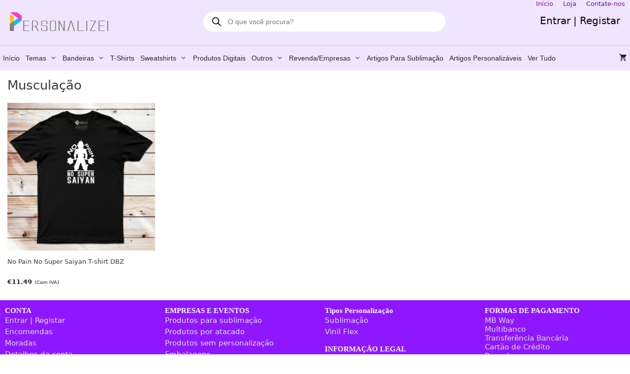

--- FILE ---
content_type: text/html; charset=UTF-8
request_url: https://personalizei.pt/produto-etiqueta/musculacao/
body_size: 32472
content:
<!DOCTYPE html>
<html lang="pt-PT">
<head>
	<meta charset="UTF-8">
	<meta name='robots' content='index, follow, max-image-preview:large, max-snippet:-1, max-video-preview:-1' />
	<style>img:is([sizes="auto" i], [sizes^="auto," i]) { contain-intrinsic-size: 3000px 1500px }</style>
	<meta name="viewport" content="width=device-width, initial-scale=1">
	<!-- This site is optimized with the Yoast SEO plugin v26.4 - https://yoast.com/wordpress/plugins/seo/ -->
	<title>Arquivo de Musculação - Personalizei</title>
	<link rel="canonical" href="https://personalizei.pt/produto-etiqueta/musculacao/" />
	<meta property="og:locale" content="pt_PT" />
	<meta property="og:type" content="article" />
	<meta property="og:title" content="Arquivo de Musculação - Personalizei" />
	<meta property="og:url" content="https://personalizei.pt/produto-etiqueta/musculacao/" />
	<meta property="og:site_name" content="Personalizei" />
	<meta name="twitter:card" content="summary_large_image" />
	<meta name="twitter:site" content="@Personalizei_pt" />
	<script type="application/ld+json" class="yoast-schema-graph">{"@context":"https://schema.org","@graph":[{"@type":"CollectionPage","@id":"https://personalizei.pt/produto-etiqueta/musculacao/","url":"https://personalizei.pt/produto-etiqueta/musculacao/","name":"Arquivo de Musculação - Personalizei","isPartOf":{"@id":"https://personalizei.pt/#website"},"primaryImageOfPage":{"@id":"https://personalizei.pt/produto-etiqueta/musculacao/#primaryimage"},"image":{"@id":"https://personalizei.pt/produto-etiqueta/musculacao/#primaryimage"},"thumbnailUrl":"https://personalizei.pt/wp-content/uploads/2021/11/no-painnosaiyan.600.jpg","breadcrumb":{"@id":"https://personalizei.pt/produto-etiqueta/musculacao/#breadcrumb"},"inLanguage":"pt-PT"},{"@type":"ImageObject","inLanguage":"pt-PT","@id":"https://personalizei.pt/produto-etiqueta/musculacao/#primaryimage","url":"https://personalizei.pt/wp-content/uploads/2021/11/no-painnosaiyan.600.jpg","contentUrl":"https://personalizei.pt/wp-content/uploads/2021/11/no-painnosaiyan.600.jpg","width":600,"height":600,"caption":"No Pain No Super Saiyan T-shirt DBZ preço baixo"},{"@type":"BreadcrumbList","@id":"https://personalizei.pt/produto-etiqueta/musculacao/#breadcrumb","itemListElement":[{"@type":"ListItem","position":1,"name":"Início","item":"https://personalizei.pt/"},{"@type":"ListItem","position":2,"name":"Musculação"}]},{"@type":"WebSite","@id":"https://personalizei.pt/#website","url":"https://personalizei.pt/","name":"Personalizei","description":"Suas ideias se tornam realidade.","publisher":{"@id":"https://personalizei.pt/#organization"},"potentialAction":[{"@type":"SearchAction","target":{"@type":"EntryPoint","urlTemplate":"https://personalizei.pt/?s={search_term_string}"},"query-input":{"@type":"PropertyValueSpecification","valueRequired":true,"valueName":"search_term_string"}}],"inLanguage":"pt-PT"},{"@type":"Organization","@id":"https://personalizei.pt/#organization","name":"Personalizei","url":"https://personalizei.pt/","logo":{"@type":"ImageObject","inLanguage":"pt-PT","@id":"https://personalizei.pt/#/schema/logo/image/","url":"https://personalizei.pt/wp-content/uploads/2020/01/fav-ico.jpg","contentUrl":"https://personalizei.pt/wp-content/uploads/2020/01/fav-ico.jpg","width":512,"height":512,"caption":"Personalizei"},"image":{"@id":"https://personalizei.pt/#/schema/logo/image/"},"sameAs":["https://www.facebook.com/personalizei.pt","https://x.com/Personalizei_pt","https://www.instagram.com/personalizei.pt/","https://www.pinterest.pt/personalizei_pt"]}]}</script>
	<!-- / Yoast SEO plugin. -->


<link rel='dns-prefetch' href='//capi-automation.s3.us-east-2.amazonaws.com' />
<link rel="alternate" type="application/rss+xml" title="Personalizei &raquo; Feed" href="https://personalizei.pt/feed/" />
<link rel="alternate" type="application/rss+xml" title="Personalizei &raquo; Feed de comentários" href="https://personalizei.pt/comments/feed/" />
<link rel="alternate" type="application/rss+xml" title="Feed Personalizei &raquo; Musculação Etiqueta" href="https://personalizei.pt/produto-etiqueta/musculacao/feed/" />
<script>
window._wpemojiSettings = {"baseUrl":"https:\/\/s.w.org\/images\/core\/emoji\/16.0.1\/72x72\/","ext":".png","svgUrl":"https:\/\/s.w.org\/images\/core\/emoji\/16.0.1\/svg\/","svgExt":".svg","source":{"concatemoji":"https:\/\/personalizei.pt\/wp-includes\/js\/wp-emoji-release.min.js?ver=6.8.3"}};
/*! This file is auto-generated */
!function(s,n){var o,i,e;function c(e){try{var t={supportTests:e,timestamp:(new Date).valueOf()};sessionStorage.setItem(o,JSON.stringify(t))}catch(e){}}function p(e,t,n){e.clearRect(0,0,e.canvas.width,e.canvas.height),e.fillText(t,0,0);var t=new Uint32Array(e.getImageData(0,0,e.canvas.width,e.canvas.height).data),a=(e.clearRect(0,0,e.canvas.width,e.canvas.height),e.fillText(n,0,0),new Uint32Array(e.getImageData(0,0,e.canvas.width,e.canvas.height).data));return t.every(function(e,t){return e===a[t]})}function u(e,t){e.clearRect(0,0,e.canvas.width,e.canvas.height),e.fillText(t,0,0);for(var n=e.getImageData(16,16,1,1),a=0;a<n.data.length;a++)if(0!==n.data[a])return!1;return!0}function f(e,t,n,a){switch(t){case"flag":return n(e,"\ud83c\udff3\ufe0f\u200d\u26a7\ufe0f","\ud83c\udff3\ufe0f\u200b\u26a7\ufe0f")?!1:!n(e,"\ud83c\udde8\ud83c\uddf6","\ud83c\udde8\u200b\ud83c\uddf6")&&!n(e,"\ud83c\udff4\udb40\udc67\udb40\udc62\udb40\udc65\udb40\udc6e\udb40\udc67\udb40\udc7f","\ud83c\udff4\u200b\udb40\udc67\u200b\udb40\udc62\u200b\udb40\udc65\u200b\udb40\udc6e\u200b\udb40\udc67\u200b\udb40\udc7f");case"emoji":return!a(e,"\ud83e\udedf")}return!1}function g(e,t,n,a){var r="undefined"!=typeof WorkerGlobalScope&&self instanceof WorkerGlobalScope?new OffscreenCanvas(300,150):s.createElement("canvas"),o=r.getContext("2d",{willReadFrequently:!0}),i=(o.textBaseline="top",o.font="600 32px Arial",{});return e.forEach(function(e){i[e]=t(o,e,n,a)}),i}function t(e){var t=s.createElement("script");t.src=e,t.defer=!0,s.head.appendChild(t)}"undefined"!=typeof Promise&&(o="wpEmojiSettingsSupports",i=["flag","emoji"],n.supports={everything:!0,everythingExceptFlag:!0},e=new Promise(function(e){s.addEventListener("DOMContentLoaded",e,{once:!0})}),new Promise(function(t){var n=function(){try{var e=JSON.parse(sessionStorage.getItem(o));if("object"==typeof e&&"number"==typeof e.timestamp&&(new Date).valueOf()<e.timestamp+604800&&"object"==typeof e.supportTests)return e.supportTests}catch(e){}return null}();if(!n){if("undefined"!=typeof Worker&&"undefined"!=typeof OffscreenCanvas&&"undefined"!=typeof URL&&URL.createObjectURL&&"undefined"!=typeof Blob)try{var e="postMessage("+g.toString()+"("+[JSON.stringify(i),f.toString(),p.toString(),u.toString()].join(",")+"));",a=new Blob([e],{type:"text/javascript"}),r=new Worker(URL.createObjectURL(a),{name:"wpTestEmojiSupports"});return void(r.onmessage=function(e){c(n=e.data),r.terminate(),t(n)})}catch(e){}c(n=g(i,f,p,u))}t(n)}).then(function(e){for(var t in e)n.supports[t]=e[t],n.supports.everything=n.supports.everything&&n.supports[t],"flag"!==t&&(n.supports.everythingExceptFlag=n.supports.everythingExceptFlag&&n.supports[t]);n.supports.everythingExceptFlag=n.supports.everythingExceptFlag&&!n.supports.flag,n.DOMReady=!1,n.readyCallback=function(){n.DOMReady=!0}}).then(function(){return e}).then(function(){var e;n.supports.everything||(n.readyCallback(),(e=n.source||{}).concatemoji?t(e.concatemoji):e.wpemoji&&e.twemoji&&(t(e.twemoji),t(e.wpemoji)))}))}((window,document),window._wpemojiSettings);
</script>
<link rel='stylesheet' id='themecomplete-epo-css' href='https://personalizei.pt/wp-content/plugins/woocommerce-tm-extra-product-options/assets/css/epo.min.css?ver=7.5.4' media='all' />
<link rel='stylesheet' id='themecomplete-epo-smallscreen-css' href='https://personalizei.pt/wp-content/plugins/woocommerce-tm-extra-product-options/assets/css/tm-epo-smallscreen.min.css?ver=7.5.4' media='only screen and (max-width: 768px)' />
<style id='wp-emoji-styles-inline-css'>

	img.wp-smiley, img.emoji {
		display: inline !important;
		border: none !important;
		box-shadow: none !important;
		height: 1em !important;
		width: 1em !important;
		margin: 0 0.07em !important;
		vertical-align: -0.1em !important;
		background: none !important;
		padding: 0 !important;
	}
</style>
<link rel='stylesheet' id='wp-block-library-css' href='https://personalizei.pt/wp-includes/css/dist/block-library/style.min.css?ver=6.8.3' media='all' />
<style id='classic-theme-styles-inline-css'>
/*! This file is auto-generated */
.wp-block-button__link{color:#fff;background-color:#32373c;border-radius:9999px;box-shadow:none;text-decoration:none;padding:calc(.667em + 2px) calc(1.333em + 2px);font-size:1.125em}.wp-block-file__button{background:#32373c;color:#fff;text-decoration:none}
</style>
<link rel='stylesheet' id='cr-frontend-css-css' href='https://personalizei.pt/wp-content/plugins/customer-reviews-woocommerce/css/frontend.css?ver=5.89.0' media='all' />
<link rel='stylesheet' id='cr-badges-css-css' href='https://personalizei.pt/wp-content/plugins/customer-reviews-woocommerce/css/badges.css?ver=5.89.0' media='all' />
<style id='global-styles-inline-css'>
:root{--wp--preset--aspect-ratio--square: 1;--wp--preset--aspect-ratio--4-3: 4/3;--wp--preset--aspect-ratio--3-4: 3/4;--wp--preset--aspect-ratio--3-2: 3/2;--wp--preset--aspect-ratio--2-3: 2/3;--wp--preset--aspect-ratio--16-9: 16/9;--wp--preset--aspect-ratio--9-16: 9/16;--wp--preset--color--black: #000000;--wp--preset--color--cyan-bluish-gray: #abb8c3;--wp--preset--color--white: #ffffff;--wp--preset--color--pale-pink: #f78da7;--wp--preset--color--vivid-red: #cf2e2e;--wp--preset--color--luminous-vivid-orange: #ff6900;--wp--preset--color--luminous-vivid-amber: #fcb900;--wp--preset--color--light-green-cyan: #7bdcb5;--wp--preset--color--vivid-green-cyan: #00d084;--wp--preset--color--pale-cyan-blue: #8ed1fc;--wp--preset--color--vivid-cyan-blue: #0693e3;--wp--preset--color--vivid-purple: #9b51e0;--wp--preset--color--contrast: var(--contrast);--wp--preset--color--contrast-2: var(--contrast-2);--wp--preset--color--contrast-3: var(--contrast-3);--wp--preset--color--base: var(--base);--wp--preset--color--base-2: var(--base-2);--wp--preset--color--base-3: var(--base-3);--wp--preset--color--accent: var(--accent);--wp--preset--gradient--vivid-cyan-blue-to-vivid-purple: linear-gradient(135deg,rgba(6,147,227,1) 0%,rgb(155,81,224) 100%);--wp--preset--gradient--light-green-cyan-to-vivid-green-cyan: linear-gradient(135deg,rgb(122,220,180) 0%,rgb(0,208,130) 100%);--wp--preset--gradient--luminous-vivid-amber-to-luminous-vivid-orange: linear-gradient(135deg,rgba(252,185,0,1) 0%,rgba(255,105,0,1) 100%);--wp--preset--gradient--luminous-vivid-orange-to-vivid-red: linear-gradient(135deg,rgba(255,105,0,1) 0%,rgb(207,46,46) 100%);--wp--preset--gradient--very-light-gray-to-cyan-bluish-gray: linear-gradient(135deg,rgb(238,238,238) 0%,rgb(169,184,195) 100%);--wp--preset--gradient--cool-to-warm-spectrum: linear-gradient(135deg,rgb(74,234,220) 0%,rgb(151,120,209) 20%,rgb(207,42,186) 40%,rgb(238,44,130) 60%,rgb(251,105,98) 80%,rgb(254,248,76) 100%);--wp--preset--gradient--blush-light-purple: linear-gradient(135deg,rgb(255,206,236) 0%,rgb(152,150,240) 100%);--wp--preset--gradient--blush-bordeaux: linear-gradient(135deg,rgb(254,205,165) 0%,rgb(254,45,45) 50%,rgb(107,0,62) 100%);--wp--preset--gradient--luminous-dusk: linear-gradient(135deg,rgb(255,203,112) 0%,rgb(199,81,192) 50%,rgb(65,88,208) 100%);--wp--preset--gradient--pale-ocean: linear-gradient(135deg,rgb(255,245,203) 0%,rgb(182,227,212) 50%,rgb(51,167,181) 100%);--wp--preset--gradient--electric-grass: linear-gradient(135deg,rgb(202,248,128) 0%,rgb(113,206,126) 100%);--wp--preset--gradient--midnight: linear-gradient(135deg,rgb(2,3,129) 0%,rgb(40,116,252) 100%);--wp--preset--font-size--small: 13px;--wp--preset--font-size--medium: 20px;--wp--preset--font-size--large: 36px;--wp--preset--font-size--x-large: 42px;--wp--preset--spacing--20: 0.44rem;--wp--preset--spacing--30: 0.67rem;--wp--preset--spacing--40: 1rem;--wp--preset--spacing--50: 1.5rem;--wp--preset--spacing--60: 2.25rem;--wp--preset--spacing--70: 3.38rem;--wp--preset--spacing--80: 5.06rem;--wp--preset--shadow--natural: 6px 6px 9px rgba(0, 0, 0, 0.2);--wp--preset--shadow--deep: 12px 12px 50px rgba(0, 0, 0, 0.4);--wp--preset--shadow--sharp: 6px 6px 0px rgba(0, 0, 0, 0.2);--wp--preset--shadow--outlined: 6px 6px 0px -3px rgba(255, 255, 255, 1), 6px 6px rgba(0, 0, 0, 1);--wp--preset--shadow--crisp: 6px 6px 0px rgba(0, 0, 0, 1);}:where(.is-layout-flex){gap: 0.5em;}:where(.is-layout-grid){gap: 0.5em;}body .is-layout-flex{display: flex;}.is-layout-flex{flex-wrap: wrap;align-items: center;}.is-layout-flex > :is(*, div){margin: 0;}body .is-layout-grid{display: grid;}.is-layout-grid > :is(*, div){margin: 0;}:where(.wp-block-columns.is-layout-flex){gap: 2em;}:where(.wp-block-columns.is-layout-grid){gap: 2em;}:where(.wp-block-post-template.is-layout-flex){gap: 1.25em;}:where(.wp-block-post-template.is-layout-grid){gap: 1.25em;}.has-black-color{color: var(--wp--preset--color--black) !important;}.has-cyan-bluish-gray-color{color: var(--wp--preset--color--cyan-bluish-gray) !important;}.has-white-color{color: var(--wp--preset--color--white) !important;}.has-pale-pink-color{color: var(--wp--preset--color--pale-pink) !important;}.has-vivid-red-color{color: var(--wp--preset--color--vivid-red) !important;}.has-luminous-vivid-orange-color{color: var(--wp--preset--color--luminous-vivid-orange) !important;}.has-luminous-vivid-amber-color{color: var(--wp--preset--color--luminous-vivid-amber) !important;}.has-light-green-cyan-color{color: var(--wp--preset--color--light-green-cyan) !important;}.has-vivid-green-cyan-color{color: var(--wp--preset--color--vivid-green-cyan) !important;}.has-pale-cyan-blue-color{color: var(--wp--preset--color--pale-cyan-blue) !important;}.has-vivid-cyan-blue-color{color: var(--wp--preset--color--vivid-cyan-blue) !important;}.has-vivid-purple-color{color: var(--wp--preset--color--vivid-purple) !important;}.has-black-background-color{background-color: var(--wp--preset--color--black) !important;}.has-cyan-bluish-gray-background-color{background-color: var(--wp--preset--color--cyan-bluish-gray) !important;}.has-white-background-color{background-color: var(--wp--preset--color--white) !important;}.has-pale-pink-background-color{background-color: var(--wp--preset--color--pale-pink) !important;}.has-vivid-red-background-color{background-color: var(--wp--preset--color--vivid-red) !important;}.has-luminous-vivid-orange-background-color{background-color: var(--wp--preset--color--luminous-vivid-orange) !important;}.has-luminous-vivid-amber-background-color{background-color: var(--wp--preset--color--luminous-vivid-amber) !important;}.has-light-green-cyan-background-color{background-color: var(--wp--preset--color--light-green-cyan) !important;}.has-vivid-green-cyan-background-color{background-color: var(--wp--preset--color--vivid-green-cyan) !important;}.has-pale-cyan-blue-background-color{background-color: var(--wp--preset--color--pale-cyan-blue) !important;}.has-vivid-cyan-blue-background-color{background-color: var(--wp--preset--color--vivid-cyan-blue) !important;}.has-vivid-purple-background-color{background-color: var(--wp--preset--color--vivid-purple) !important;}.has-black-border-color{border-color: var(--wp--preset--color--black) !important;}.has-cyan-bluish-gray-border-color{border-color: var(--wp--preset--color--cyan-bluish-gray) !important;}.has-white-border-color{border-color: var(--wp--preset--color--white) !important;}.has-pale-pink-border-color{border-color: var(--wp--preset--color--pale-pink) !important;}.has-vivid-red-border-color{border-color: var(--wp--preset--color--vivid-red) !important;}.has-luminous-vivid-orange-border-color{border-color: var(--wp--preset--color--luminous-vivid-orange) !important;}.has-luminous-vivid-amber-border-color{border-color: var(--wp--preset--color--luminous-vivid-amber) !important;}.has-light-green-cyan-border-color{border-color: var(--wp--preset--color--light-green-cyan) !important;}.has-vivid-green-cyan-border-color{border-color: var(--wp--preset--color--vivid-green-cyan) !important;}.has-pale-cyan-blue-border-color{border-color: var(--wp--preset--color--pale-cyan-blue) !important;}.has-vivid-cyan-blue-border-color{border-color: var(--wp--preset--color--vivid-cyan-blue) !important;}.has-vivid-purple-border-color{border-color: var(--wp--preset--color--vivid-purple) !important;}.has-vivid-cyan-blue-to-vivid-purple-gradient-background{background: var(--wp--preset--gradient--vivid-cyan-blue-to-vivid-purple) !important;}.has-light-green-cyan-to-vivid-green-cyan-gradient-background{background: var(--wp--preset--gradient--light-green-cyan-to-vivid-green-cyan) !important;}.has-luminous-vivid-amber-to-luminous-vivid-orange-gradient-background{background: var(--wp--preset--gradient--luminous-vivid-amber-to-luminous-vivid-orange) !important;}.has-luminous-vivid-orange-to-vivid-red-gradient-background{background: var(--wp--preset--gradient--luminous-vivid-orange-to-vivid-red) !important;}.has-very-light-gray-to-cyan-bluish-gray-gradient-background{background: var(--wp--preset--gradient--very-light-gray-to-cyan-bluish-gray) !important;}.has-cool-to-warm-spectrum-gradient-background{background: var(--wp--preset--gradient--cool-to-warm-spectrum) !important;}.has-blush-light-purple-gradient-background{background: var(--wp--preset--gradient--blush-light-purple) !important;}.has-blush-bordeaux-gradient-background{background: var(--wp--preset--gradient--blush-bordeaux) !important;}.has-luminous-dusk-gradient-background{background: var(--wp--preset--gradient--luminous-dusk) !important;}.has-pale-ocean-gradient-background{background: var(--wp--preset--gradient--pale-ocean) !important;}.has-electric-grass-gradient-background{background: var(--wp--preset--gradient--electric-grass) !important;}.has-midnight-gradient-background{background: var(--wp--preset--gradient--midnight) !important;}.has-small-font-size{font-size: var(--wp--preset--font-size--small) !important;}.has-medium-font-size{font-size: var(--wp--preset--font-size--medium) !important;}.has-large-font-size{font-size: var(--wp--preset--font-size--large) !important;}.has-x-large-font-size{font-size: var(--wp--preset--font-size--x-large) !important;}
:where(.wp-block-post-template.is-layout-flex){gap: 1.25em;}:where(.wp-block-post-template.is-layout-grid){gap: 1.25em;}
:where(.wp-block-columns.is-layout-flex){gap: 2em;}:where(.wp-block-columns.is-layout-grid){gap: 2em;}
:root :where(.wp-block-pullquote){font-size: 1.5em;line-height: 1.6;}
</style>
<link rel='stylesheet' id='tiered-pricing-table-front-css-css' href='https://personalizei.pt/wp-content/plugins/tier-pricing-table-premium/assets/frontend/main.css?ver=5.5.1' media='all' />
<link rel='stylesheet' id='woocommerce-layout-css' href='https://personalizei.pt/wp-content/plugins/woocommerce/assets/css/woocommerce-layout.css?ver=10.3.6' media='all' />
<link rel='stylesheet' id='woocommerce-smallscreen-css' href='https://personalizei.pt/wp-content/plugins/woocommerce/assets/css/woocommerce-smallscreen.css?ver=10.3.6' media='only screen and (max-width: 768px)' />
<link rel='stylesheet' id='woocommerce-general-css' href='https://personalizei.pt/wp-content/plugins/woocommerce/assets/css/woocommerce.css?ver=10.3.6' media='all' />
<style id='woocommerce-inline-inline-css'>
.woocommerce form .form-row .required { visibility: visible; }
</style>
<link rel='stylesheet' id='veb-variation-swatches-css' href='https://personalizei.pt/wp-content/plugins/veb-variation-swatches/assets/css/frontend.min.css?ver=1741799508' media='all' />
<style id='veb-variation-swatches-inline-css'>
:root {
--inwp-tick:url("data:image/svg+xml;utf8,%3Csvg filter='drop-shadow(0px 0px 2px rgb(0 0 0 / .8))' xmlns='http://www.w3.org/2000/svg'  viewBox='0 0 30 30'%3E%3Cpath fill='none' stroke='%23ffffff' stroke-linecap='round' stroke-linejoin='round' stroke-width='4' d='M4 16L11 23 27 7'/%3E%3C/svg%3E");

--inwp-cross:url("data:image/svg+xml;utf8,%3Csvg filter='drop-shadow(0px 0px 5px rgb(255 255 255 / .6))' xmlns='http://www.w3.org/2000/svg' width='72px' height='72px' viewBox='0 0 24 24'%3E%3Cpath fill='none' stroke='%23ff0000' stroke-linecap='round' stroke-width='0.6' d='M5 5L19 19M19 5L5 19'/%3E%3C/svg%3E");
--inwp-position:flex-start;
--inwp-single-product-large-item-width:40px;
--inwp-single-product-large-item-height:30px;
--inwp-single-product-large-item-font-size:16px;
--inwp-single-product-item-width:30px;
--inwp-single-product-item-height:30px;
--inwp-single-product-item-font-size:14px;
--inwp-archive-product-item-width:30px;
--inwp-archive-product-item-height:30px;
--inwp-archive-product-item-font-size:14px;
--inwp-tooltip-background-color:#333333;
--inwp-tooltip-text-color:#FFFFFF;
--inwp-item-box-shadow:0 0 0 1px #a8a8a8;
--inwp-item-background-color:#FFFFFF;
--inwp-item-text-color:#000000;
--inwp-hover-item-box-shadow:0 0 0 3px #000000;
--inwp-hover-item-background-color:#FFFFFF;
--inwp-hover-item-text-color:#000000;
--inwp-selected-item-box-shadow:0 0 0 2px #000000;
--inwp-selected-item-background-color:#FFFFFF;
--inwp-selected-item-text-color:#000000}
</style>
<link rel='stylesheet' id='veb-variation-gallery-slider-css' href='https://personalizei.pt/wp-content/plugins/veb-variation-swatches/modules/veb-variation-gallery/assets/css/slick.min.css?ver=1.8.1' media='all' />
<link rel='stylesheet' id='dashicons-css' href='https://personalizei.pt/wp-includes/css/dashicons.min.css?ver=6.8.3' media='all' />
<link rel='stylesheet' id='veb-variation-gallery-css' href='https://personalizei.pt/wp-content/plugins/veb-variation-swatches/modules/veb-variation-gallery/assets/css/frontend.min.css?ver=1741799508' media='all' />
<style id='veb-variation-gallery-inline-css'>
:root {--iwp-thumbnail-item: 4;--iwp-thumbnail-item-gap: 0px;--iwp-single-image-size: 600px;--iwp-gallery-width: 50%;--iwp-gallery-margin: 30px;}.woo-variation-product-gallery {max-width: 50% !important;width: 100%;}@media only screen and (max-width: 768px) {.woo-variation-product-gallery {width: 720px;max-width: 100% !important;}}@media only screen and (max-width: 480px) {.woo-variation-product-gallery {width: 320px;max-width: 100% !important;}}
</style>
<link rel='stylesheet' id='product-size-charts-css' href='https://personalizei.pt/wp-content/plugins/woo-advanced-product-size-chart/public/css/size-chart-for-woocommerce-public.css?ver=2.4.7' media='all' />
<style id='product-size-charts-inline-css'>
table#size-chart tr th {background: #000;color: #fff;}#size-chart tr:nth-child(2n+1) {background: #ebe9eb;}.button-wrapper #chart-button, .button-wrapper .md-size-chart-btn {color: #007acc}
</style>
<link rel='stylesheet' id='brands-styles-css' href='https://personalizei.pt/wp-content/plugins/woocommerce/assets/css/brands.css?ver=10.3.6' media='all' />
<link rel='stylesheet' id='dgwt-wcas-style-css' href='https://personalizei.pt/wp-content/plugins/ajax-search-for-woocommerce/assets/css/style.min.css?ver=1.32.0' media='all' />
<link rel='stylesheet' id='generate-style-grid-css' href='https://personalizei.pt/wp-content/themes/generatepress/assets/css/unsemantic-grid.min.css?ver=3.6.0' media='all' />
<link rel='stylesheet' id='generate-style-css' href='https://personalizei.pt/wp-content/themes/generatepress/assets/css/style.min.css?ver=3.6.0' media='all' />
<style id='generate-style-inline-css'>
body{background-color:#ffffff;color:#3a3a3a;}a{color:#05285a;}a:hover, a:focus, a:active{color:#6300aa;}body .grid-container{max-width:1280px;}.wp-block-group__inner-container{max-width:1280px;margin-left:auto;margin-right:auto;}.site-header .header-image{width:200px;}.generate-back-to-top{font-size:20px;border-radius:3px;position:fixed;bottom:30px;right:30px;line-height:40px;width:40px;text-align:center;z-index:10;transition:opacity 300ms ease-in-out;opacity:0.1;transform:translateY(1000px);}.generate-back-to-top__show{opacity:1;transform:translateY(0);}:root{--contrast:#222222;--contrast-2:#575760;--contrast-3:#b2b2be;--base:#f0f0f0;--base-2:#f7f8f9;--base-3:#ffffff;--accent:#1e73be;}:root .has-contrast-color{color:var(--contrast);}:root .has-contrast-background-color{background-color:var(--contrast);}:root .has-contrast-2-color{color:var(--contrast-2);}:root .has-contrast-2-background-color{background-color:var(--contrast-2);}:root .has-contrast-3-color{color:var(--contrast-3);}:root .has-contrast-3-background-color{background-color:var(--contrast-3);}:root .has-base-color{color:var(--base);}:root .has-base-background-color{background-color:var(--base);}:root .has-base-2-color{color:var(--base-2);}:root .has-base-2-background-color{background-color:var(--base-2);}:root .has-base-3-color{color:var(--base-3);}:root .has-base-3-background-color{background-color:var(--base-3);}:root .has-accent-color{color:var(--accent);}:root .has-accent-background-color{background-color:var(--accent);}body, button, input, select, textarea{font-family:-apple-system, system-ui, BlinkMacSystemFont, "Segoe UI", Helvetica, Arial, sans-serif, "Apple Color Emoji", "Segoe UI Emoji", "Segoe UI Symbol";font-size:15px;}body{line-height:1.2;}p{margin-bottom:0.7em;}.entry-content > [class*="wp-block-"]:not(:last-child):not(.wp-block-heading){margin-bottom:0.7em;}.main-title{font-family:Arial, Helvetica, sans-serif;font-size:45px;}.main-navigation a, .menu-toggle{font-family:Arial, Helvetica, sans-serif;font-weight:500;text-transform:capitalize;font-size:14px;}.main-navigation .main-nav ul ul li a{font-size:13px;}.widget-title{font-family:"Century Gothic";font-weight:bold;font-size:15px;margin-bottom:0px;}.sidebar .widget, .footer-widgets .widget{font-size:15px;}h1{font-family:-apple-system, system-ui, BlinkMacSystemFont, "Segoe UI", Helvetica, Arial, sans-serif, "Apple Color Emoji", "Segoe UI Emoji", "Segoe UI Symbol";font-weight:400;font-size:26px;}h2{font-family:-apple-system, system-ui, BlinkMacSystemFont, "Segoe UI", Helvetica, Arial, sans-serif, "Apple Color Emoji", "Segoe UI Emoji", "Segoe UI Symbol";font-weight:500;font-size:25px;margin-bottom:12px;}h3{font-family:-apple-system, system-ui, BlinkMacSystemFont, "Segoe UI", Helvetica, Arial, sans-serif, "Apple Color Emoji", "Segoe UI Emoji", "Segoe UI Symbol";font-weight:500;font-size:18px;line-height:1em;margin-bottom:10px;}h4{font-family:"Century Gothic";font-weight:300;font-size:inherit;}h5{font-family:-apple-system, system-ui, BlinkMacSystemFont, "Segoe UI", Helvetica, Arial, sans-serif, "Apple Color Emoji", "Segoe UI Emoji", "Segoe UI Symbol";font-weight:300;font-size:15px;line-height:1em;}.site-info{font-family:Arial, Helvetica, sans-serif;}@media (max-width:768px){.main-title{font-size:30px;}h1{font-size:25px;}h2{font-size:25px;}}.top-bar{background-color:#f0e5ff;color:#070707;}.top-bar a{color:#6e0eab;}.top-bar a:hover{color:#bfbfbf;}.site-header{background-color:#f0e5ff;color:#020202;}.site-header a{color:#020202;}.site-header a:hover{color:#969696;}.main-title a,.main-title a:hover{color:#a200d8;}.site-description{color:#898989;}.mobile-menu-control-wrapper .menu-toggle,.mobile-menu-control-wrapper .menu-toggle:hover,.mobile-menu-control-wrapper .menu-toggle:focus,.has-inline-mobile-toggle #site-navigation.toggled{background-color:rgba(0, 0, 0, 0.02);}.main-navigation,.main-navigation ul ul{background-color:#f0e5ff;}.main-navigation .main-nav ul li a, .main-navigation .menu-toggle, .main-navigation .menu-bar-items{color:#292828;}.main-navigation .main-nav ul li:not([class*="current-menu-"]):hover > a, .main-navigation .main-nav ul li:not([class*="current-menu-"]):focus > a, .main-navigation .main-nav ul li.sfHover:not([class*="current-menu-"]) > a, .main-navigation .menu-bar-item:hover > a, .main-navigation .menu-bar-item.sfHover > a{color:#292828;background-color:#c892f1;}button.menu-toggle:hover,button.menu-toggle:focus,.main-navigation .mobile-bar-items a,.main-navigation .mobile-bar-items a:hover,.main-navigation .mobile-bar-items a:focus{color:#292828;}.main-navigation .main-nav ul li[class*="current-menu-"] > a{color:#292828;background-color:#f0e5ff;}.navigation-search input[type="search"],.navigation-search input[type="search"]:active, .navigation-search input[type="search"]:focus, .main-navigation .main-nav ul li.search-item.active > a, .main-navigation .menu-bar-items .search-item.active > a{color:#292828;background-color:#000000;opacity:1;}.main-navigation ul ul{background-color:#f0e5ff;}.main-navigation .main-nav ul ul li a{color:#292828;}.main-navigation .main-nav ul ul li:not([class*="current-menu-"]):hover > a,.main-navigation .main-nav ul ul li:not([class*="current-menu-"]):focus > a, .main-navigation .main-nav ul ul li.sfHover:not([class*="current-menu-"]) > a{color:#292828;background-color:#c892f1;}.main-navigation .main-nav ul ul li[class*="current-menu-"] > a{color:#292828;background-color:#f0e5ff;}.separate-containers .inside-article, .separate-containers .comments-area, .separate-containers .page-header, .one-container .container, .separate-containers .paging-navigation, .inside-page-header{background-color:rgba(255,255,255,0);}.entry-meta{color:#595959;}.entry-meta a{color:#595959;}.entry-meta a:hover{color:#1e73be;}h2{color:#3b3b3b;}.sidebar .widget{background-color:#ffffff;}.sidebar .widget .widget-title{color:#000000;}.footer-widgets{color:#dddddd;background-color:#8f17ff;}.footer-widgets a{color:#e2e2e2;}.footer-widgets a:hover{color:#a5a5a5;}.footer-widgets .widget-title{color:#ffffff;}.site-info{color:#ffffff;background-color:rgba(76,0,183,0.89);}.site-info a{color:#ffffff;}.site-info a:hover{color:#969696;}.footer-bar .widget_nav_menu .current-menu-item a{color:#969696;}input[type="text"],input[type="email"],input[type="url"],input[type="password"],input[type="search"],input[type="tel"],input[type="number"],textarea,select{color:#666666;background-color:#fafafa;border-color:#cccccc;}input[type="text"]:focus,input[type="email"]:focus,input[type="url"]:focus,input[type="password"]:focus,input[type="search"]:focus,input[type="tel"]:focus,input[type="number"]:focus,textarea:focus,select:focus{color:#444444;background-color:#ffffff;border-color:#ff9b00;}button,html input[type="button"],input[type="reset"],input[type="submit"],a.button,a.wp-block-button__link:not(.has-background){color:#ffffff;background-color:#5c0282;}button:hover,html input[type="button"]:hover,input[type="reset"]:hover,input[type="submit"]:hover,a.button:hover,button:focus,html input[type="button"]:focus,input[type="reset"]:focus,input[type="submit"]:focus,a.button:focus,a.wp-block-button__link:not(.has-background):active,a.wp-block-button__link:not(.has-background):focus,a.wp-block-button__link:not(.has-background):hover{color:#ffffff;background-color:#6a6a6a;}a.generate-back-to-top{background-color:rgba( 0,0,0,0.4 );color:#ffffff;}a.generate-back-to-top:hover,a.generate-back-to-top:focus{background-color:rgba( 0,0,0,0.6 );color:#ffffff;}:root{--gp-search-modal-bg-color:var(--base-3);--gp-search-modal-text-color:var(--contrast);--gp-search-modal-overlay-bg-color:rgba(0,0,0,0.2);}@media (max-width: 768px){.main-navigation .menu-bar-item:hover > a, .main-navigation .menu-bar-item.sfHover > a{background:none;color:#292828;}}.inside-top-bar{padding:0px 10px 0px 10px;}.inside-header{padding:5px 20px 24px 20px;}.separate-containers .inside-article, .separate-containers .comments-area, .separate-containers .page-header, .separate-containers .paging-navigation, .one-container .site-content, .inside-page-header{padding:5px 15px 0px 15px;}.site-main .wp-block-group__inner-container{padding:5px 15px 0px 15px;}.entry-content .alignwide, body:not(.no-sidebar) .entry-content .alignfull{margin-left:-15px;width:calc(100% + 30px);max-width:calc(100% + 30px);}.one-container.right-sidebar .site-main,.one-container.both-right .site-main{margin-right:15px;}.one-container.left-sidebar .site-main,.one-container.both-left .site-main{margin-left:15px;}.one-container.both-sidebars .site-main{margin:0px 15px 0px 15px;}.separate-containers .widget, .separate-containers .site-main > *, .separate-containers .page-header, .widget-area .main-navigation{margin-bottom:10px;}.separate-containers .site-main{margin:10px;}.both-right.separate-containers .inside-left-sidebar{margin-right:5px;}.both-right.separate-containers .inside-right-sidebar{margin-left:5px;}.both-left.separate-containers .inside-left-sidebar{margin-right:5px;}.both-left.separate-containers .inside-right-sidebar{margin-left:5px;}.separate-containers .page-header-image, .separate-containers .page-header-contained, .separate-containers .page-header-image-single, .separate-containers .page-header-content-single{margin-top:10px;}.separate-containers .inside-right-sidebar, .separate-containers .inside-left-sidebar{margin-top:10px;margin-bottom:10px;}.main-navigation .main-nav ul li a,.menu-toggle,.main-navigation .mobile-bar-items a{padding-left:6px;padding-right:6px;line-height:50px;}.main-navigation .main-nav ul ul li a{padding:10px 6px 10px 6px;}.navigation-search input[type="search"]{height:50px;}.rtl .menu-item-has-children .dropdown-menu-toggle{padding-left:6px;}.menu-item-has-children .dropdown-menu-toggle{padding-right:6px;}.rtl .main-navigation .main-nav ul li.menu-item-has-children > a{padding-right:6px;}.footer-widgets{padding:10px;}.site-info{padding:10px;}@media (max-width:768px){.separate-containers .inside-article, .separate-containers .comments-area, .separate-containers .page-header, .separate-containers .paging-navigation, .one-container .site-content, .inside-page-header{padding:10px;}.site-main .wp-block-group__inner-container{padding:10px;}.inside-header{padding-top:15px;padding-right:15px;padding-bottom:15px;padding-left:15px;}.site-info{padding-right:10px;padding-left:10px;}.entry-content .alignwide, body:not(.no-sidebar) .entry-content .alignfull{margin-left:-10px;width:calc(100% + 20px);max-width:calc(100% + 20px);}}/* End cached CSS */@media (max-width: 768px){.main-navigation .menu-toggle,.main-navigation .mobile-bar-items,.sidebar-nav-mobile:not(#sticky-placeholder){display:block;}.main-navigation ul,.gen-sidebar-nav{display:none;}[class*="nav-float-"] .site-header .inside-header > *{float:none;clear:both;}}
.main-navigation .main-nav ul li a,.menu-toggle,.main-navigation .mobile-bar-items a{transition: line-height 300ms ease}.main-navigation.toggled .main-nav > ul{background-color: #f0e5ff}
@media (max-width: 768px){.main-navigation .menu-toggle,.main-navigation .mobile-bar-items a,.main-navigation .menu-bar-item > a{padding-left:0px;padding-right:0px;}}@media (max-width: 1024px),(min-width:1025px){.main-navigation.sticky-navigation-transition .main-nav > ul > li > a,.sticky-navigation-transition .menu-toggle,.main-navigation.sticky-navigation-transition .mobile-bar-items a, .sticky-navigation-transition .navigation-branding .main-title{line-height:50px;}.main-navigation.sticky-navigation-transition .site-logo img, .main-navigation.sticky-navigation-transition .navigation-search input[type="search"], .main-navigation.sticky-navigation-transition .navigation-branding img{height:50px;}}.main-navigation.slideout-navigation .main-nav > ul > li > a{line-height:40px;}
</style>
<link rel='stylesheet' id='generate-mobile-style-css' href='https://personalizei.pt/wp-content/themes/generatepress/assets/css/mobile.min.css?ver=3.6.0' media='all' />
<link rel='stylesheet' id='generate-font-icons-css' href='https://personalizei.pt/wp-content/themes/generatepress/assets/css/components/font-icons.min.css?ver=3.6.0' media='all' />
<link rel='stylesheet' id='generate-child-css' href='https://personalizei.pt/wp-content/themes/generatepress_child/style.css?ver=1741799511' media='all' />
<link rel='stylesheet' id='awcfe-frontend-css' href='https://personalizei.pt/wp-content/plugins/checkout-field-editor-and-manager-for-woocommerce/assets/css/frontend.css?ver=3.0.0' media='all' />
<link rel='stylesheet' id='generate-blog-images-css' href='https://personalizei.pt/wp-content/plugins/gp-premium/blog/functions/css/featured-images.min.css?ver=1.12.3' media='all' />
<link rel='stylesheet' id='generate-sticky-css' href='https://personalizei.pt/wp-content/plugins/gp-premium/menu-plus/functions/css/sticky.min.css?ver=1.12.3' media='all' />
<link rel='stylesheet' id='generate-offside-css' href='https://personalizei.pt/wp-content/plugins/gp-premium/menu-plus/functions/css/offside.min.css?ver=1.12.3' media='all' />
<style id='generate-offside-inline-css'>
.slideout-navigation.main-navigation .main-nav ul li a{font-weight:normal;text-transform:none;}.slideout-navigation, .slideout-navigation a{color:#292828;}.slideout-navigation button.slideout-exit{color:#292828;padding-left:6px;padding-right:6px;}.slideout-navigation .dropdown-menu-toggle:before{content:"\f107";}.slideout-navigation .sfHover > a .dropdown-menu-toggle:before{content:"\f106";}
</style>
<link rel='stylesheet' id='gp-premium-icons-css' href='https://personalizei.pt/wp-content/plugins/gp-premium/general/icons/icons.min.css?ver=1.12.3' media='all' />
<link rel='stylesheet' id='generate-woocommerce-css' href='https://personalizei.pt/wp-content/plugins/gp-premium/woocommerce/functions/css/woocommerce.min.css?ver=1.12.3' media='all' />
<style id='generate-woocommerce-inline-css'>
.woocommerce ul.products li.product .woocommerce-LoopProduct-link{color:#020202;}.woocommerce ul.products li.product .woocommerce-LoopProduct-link:hover{color:#6300aa;}.woocommerce ul.products li.product .woocommerce-LoopProduct-link h2, .woocommerce ul.products li.product .woocommerce-loop-category__title{font-weight:400;text-transform:none;font-size:13px;}.woocommerce .up-sells ul.products li.product .woocommerce-LoopProduct-link h2, .woocommerce .cross-sells ul.products li.product .woocommerce-LoopProduct-link h2, .woocommerce .related ul.products li.product .woocommerce-LoopProduct-link h2{font-size:13px;}.woocommerce #respond input#submit, .woocommerce a.button, .woocommerce button.button, .woocommerce input.button{color:#ffffff;background-color:#5c0282;font-weight:normal;text-transform:none;}.woocommerce #respond input#submit:hover, .woocommerce a.button:hover, .woocommerce button.button:hover, .woocommerce input.button:hover{color:#ffffff;background-color:#6a6a6a;}.woocommerce #respond input#submit.alt, .woocommerce a.button.alt, .woocommerce button.button.alt, .woocommerce input.button.alt, .woocommerce #respond input#submit.alt.disabled, .woocommerce #respond input#submit.alt.disabled:hover, .woocommerce #respond input#submit.alt:disabled, .woocommerce #respond input#submit.alt:disabled:hover, .woocommerce #respond input#submit.alt:disabled[disabled], .woocommerce #respond input#submit.alt:disabled[disabled]:hover, .woocommerce a.button.alt.disabled, .woocommerce a.button.alt.disabled:hover, .woocommerce a.button.alt:disabled, .woocommerce a.button.alt:disabled:hover, .woocommerce a.button.alt:disabled[disabled], .woocommerce a.button.alt:disabled[disabled]:hover, .woocommerce button.button.alt.disabled, .woocommerce button.button.alt.disabled:hover, .woocommerce button.button.alt:disabled, .woocommerce button.button.alt:disabled:hover, .woocommerce button.button.alt:disabled[disabled], .woocommerce button.button.alt:disabled[disabled]:hover, .woocommerce input.button.alt.disabled, .woocommerce input.button.alt.disabled:hover, .woocommerce input.button.alt:disabled, .woocommerce input.button.alt:disabled:hover, .woocommerce input.button.alt:disabled[disabled], .woocommerce input.button.alt:disabled[disabled]:hover{color:#232f3e;background-color:#ff9b00;}.woocommerce #respond input#submit.alt:hover, .woocommerce a.button.alt:hover, .woocommerce button.button.alt:hover, .woocommerce input.button.alt:hover{color:#232f3e;background-color:rgba(247,183,34,0.96);}.woocommerce .star-rating span:before, .woocommerce p.stars:hover a::before{color:#ffa200;}.woocommerce span.onsale{background-color:#00a8e1;color:#ffffff;}.woocommerce ul.products li.product .price, .woocommerce div.product p.price{color:#232323;}.woocommerce div.product .woocommerce-tabs ul.tabs li a{color:#111111;}.woocommerce div.product .woocommerce-tabs ul.tabs li a:hover, .woocommerce div.product .woocommerce-tabs ul.tabs li.active a{color:#cc6600;}.woocommerce-message{background-color:#0b9444;color:#ffffff;}div.woocommerce-message a.button, div.woocommerce-message a.button:focus, div.woocommerce-message a.button:hover, div.woocommerce-message a, div.woocommerce-message a:focus, div.woocommerce-message a:hover{color:#ffffff;}.woocommerce-info{background-color:#1e73be;color:#ffffff;}div.woocommerce-info a.button, div.woocommerce-info a.button:focus, div.woocommerce-info a.button:hover, div.woocommerce-info a, div.woocommerce-info a:focus, div.woocommerce-info a:hover{color:#ffffff;}.woocommerce-error{background-color:#e8626d;color:#ffffff;}div.woocommerce-error a.button, div.woocommerce-error a.button:focus, div.woocommerce-error a.button:hover, div.woocommerce-error a, div.woocommerce-error a:focus, div.woocommerce-error a:hover{color:#ffffff;}.woocommerce-product-details__short-description{color:#3a3a3a;}#wc-mini-cart{background-color:#232f3e;color:#ffffff;}#wc-mini-cart a:not(.button), #wc-mini-cart a.remove{color:#ffffff;}#wc-mini-cart .button{color:#ffffff;}#wc-mini-cart .button:hover, #wc-mini-cart .button:focus, #wc-mini-cart .button:active{color:#ffffff;}.woocommerce #content div.product div.images, .woocommerce div.product div.images, .woocommerce-page #content div.product div.images, .woocommerce-page div.product div.images{width:48%;}.woocommerce.widget_shopping_cart .woocommerce-mini-cart__buttons a{font-family:inherit;}.add-to-cart-panel{background-color:#ffffff;color:#000000;}.add-to-cart-panel a:not(.button){color:#000000;}#wc-sticky-cart-panel .button{background-color:#000000;}.woocommerce .widget_price_filter .price_slider_wrapper .ui-widget-content{background-color:#dddddd;}.woocommerce .widget_price_filter .ui-slider .ui-slider-range, .woocommerce .widget_price_filter .ui-slider .ui-slider-handle{background-color:#666666;}.wc-columns-container .products, .woocommerce .related ul.products, .woocommerce .up-sells ul.products{grid-gap:17px;}@media (max-width: 1024px){.woocommerce .wc-columns-container.wc-tablet-columns-2 .products{-ms-grid-columns:(1fr)[2];grid-template-columns:repeat(2, 1fr);}.wc-related-upsell-tablet-columns-2 .related ul.products, .wc-related-upsell-tablet-columns-2 .up-sells ul.products{-ms-grid-columns:(1fr)[2];grid-template-columns:repeat(2, 1fr);}}@media (max-width:768px){.woocommerce ul.products li.product .woocommerce-LoopProduct-link h2, .woocommerce ul.products li.product .woocommerce-loop-category__title{font-size:11px;}.add-to-cart-panel .continue-shopping{background-color:#ffffff;}}@media (max-width: 768px){.mobile-bar-items + .menu-toggle{text-align:left;}nav.toggled .main-nav li.wc-menu-item{display:none !important;}body.nav-search-enabled .wc-menu-cart-activated:not(#mobile-header) .mobile-bar-items{float:right;position:relative;}.nav-search-enabled .wc-menu-cart-activated:not(#mobile-header) .menu-toggle{float:left;width:auto;}.mobile-bar-items.wc-mobile-cart-items{z-index:1;}}
</style>
<link rel='stylesheet' id='generate-woocommerce-mobile-css' href='https://personalizei.pt/wp-content/plugins/gp-premium/woocommerce/functions/css/woocommerce-mobile.min.css?ver=1.12.3' media='(max-width:768px)' />
<script type="text/template" id="tmpl-variation-template">
	<div class="woocommerce-variation-description">{{{ data.variation.variation_description }}}</div>
	<div class="woocommerce-variation-price">{{{ data.variation.price_html }}}</div>
	<div class="woocommerce-variation-availability">{{{ data.variation.availability_html }}}</div>
</script>
<script type="text/template" id="tmpl-unavailable-variation-template">
	<p role="alert">Desculpe, este produto não está disponível. Por favor escolha uma combinação diferente.</p>
</script>
<script src="https://personalizei.pt/wp-includes/js/jquery/jquery.min.js?ver=3.7.1" id="jquery-core-js"></script>
<script src="https://personalizei.pt/wp-includes/js/jquery/jquery-migrate.min.js?ver=3.4.1" id="jquery-migrate-js"></script>
<script src="https://personalizei.pt/wp-content/plugins/woocommerce/assets/js/jquery-blockui/jquery.blockUI.min.js?ver=2.7.0-wc.10.3.6" id="wc-jquery-blockui-js" data-wp-strategy="defer"></script>
<script id="tiered-pricing-table-front-js-js-extra">
var tieredPricingGlobalData = {"loadVariationTieredPricingNonce":"ec43011eca","isPremium":"yes","currencyOptions":{"currency_symbol":"&euro;","decimal_separator":".","thousand_separator":",","decimals":2,"price_format":"%1$s%2$s","trim_zeros":false},"supportedVariableProductTypes":["variable","variable-subscription"],"supportedSimpleProductTypes":["simple","variation","subscription","subscription-variation"]};
</script>
<script src="https://personalizei.pt/wp-content/plugins/tier-pricing-table-premium/assets/frontend/product-tiered-pricing-table.min.js?ver=5.5.1" id="tiered-pricing-table-front-js-js"></script>
<script id="wc-add-to-cart-js-extra">
var wc_add_to_cart_params = {"ajax_url":"\/wp-admin\/admin-ajax.php","wc_ajax_url":"\/?wc-ajax=%%endpoint%%","i18n_view_cart":"Ver carrinho","cart_url":"https:\/\/personalizei.pt\/carrinho\/","is_cart":"","cart_redirect_after_add":"no"};
</script>
<script src="https://personalizei.pt/wp-content/plugins/woocommerce/assets/js/frontend/add-to-cart.min.js?ver=10.3.6" id="wc-add-to-cart-js" defer data-wp-strategy="defer"></script>
<script src="https://personalizei.pt/wp-content/plugins/woocommerce/assets/js/js-cookie/js.cookie.min.js?ver=2.1.4-wc.10.3.6" id="wc-js-cookie-js" defer data-wp-strategy="defer"></script>
<script id="woocommerce-js-extra">
var woocommerce_params = {"ajax_url":"\/wp-admin\/admin-ajax.php","wc_ajax_url":"\/?wc-ajax=%%endpoint%%","i18n_password_show":"Show password","i18n_password_hide":"Hide password"};
</script>
<script src="https://personalizei.pt/wp-content/plugins/woocommerce/assets/js/frontend/woocommerce.min.js?ver=10.3.6" id="woocommerce-js" defer data-wp-strategy="defer"></script>
<link rel="https://api.w.org/" href="https://personalizei.pt/wp-json/" /><link rel="alternate" title="JSON" type="application/json" href="https://personalizei.pt/wp-json/wp/v2/product_tag/767" /><link rel="EditURI" type="application/rsd+xml" title="RSD" href="https://personalizei.pt/xmlrpc.php?rsd" />
<meta name="generator" content="WordPress 6.8.3" />
<meta name="generator" content="WooCommerce 10.3.6" />
		<style>
			.dgwt-wcas-ico-magnifier,.dgwt-wcas-ico-magnifier-handler{max-width:20px}.dgwt-wcas-search-wrapp{max-width:500px}		</style>
			<noscript><style>.woocommerce-product-gallery{ opacity: 1 !important; }</style></noscript>
	<style>.recentcomments a{display:inline !important;padding:0 !important;margin:0 !important;}</style>			<script  type="text/javascript">
				!function(f,b,e,v,n,t,s){if(f.fbq)return;n=f.fbq=function(){n.callMethod?
					n.callMethod.apply(n,arguments):n.queue.push(arguments)};if(!f._fbq)f._fbq=n;
					n.push=n;n.loaded=!0;n.version='2.0';n.queue=[];t=b.createElement(e);t.async=!0;
					t.src=v;s=b.getElementsByTagName(e)[0];s.parentNode.insertBefore(t,s)}(window,
					document,'script','https://connect.facebook.net/en_US/fbevents.js');
			</script>
			<!-- WooCommerce Facebook Integration Begin -->
			<script  type="text/javascript">

				fbq('init', '575437089720811', {}, {
    "agent": "woocommerce_0-10.3.6-3.5.15"
});

				document.addEventListener( 'DOMContentLoaded', function() {
					// Insert placeholder for events injected when a product is added to the cart through AJAX.
					document.body.insertAdjacentHTML( 'beforeend', '<div class=\"wc-facebook-pixel-event-placeholder\"></div>' );
				}, false );

			</script>
			<!-- WooCommerce Facebook Integration End -->
			<!-- Global site tag (gtag.js) - Google Analytics -->
<script async src="https://www.googletagmanager.com/gtag/js?id=G-24VTR7QHY4"></script>
<script>
  window.dataLayer = window.dataLayer || [];
  function gtag(){dataLayer.push(arguments);}
  gtag('js', new Date());

  gtag('config', 'G-24VTR7QHY4');
	gtag('config', 'AW-611052790');
</script>

<!-- Event snippet for Sacos de envio conversion page -->
<script>
  gtag('event', 'conversion', {
      'send_to': 'AW-611052790/bYITCIfWw5MYEPbZr6MC',
      'value': 0.0,
      'currency': 'EUR',
      'transaction_id': ''
  });
</script>
<link rel="icon" href="https://personalizei.pt/wp-content/uploads/2025/04/cropped-favicon-32x32.jpg" sizes="32x32" />
<link rel="icon" href="https://personalizei.pt/wp-content/uploads/2025/04/cropped-favicon-192x192.jpg" sizes="192x192" />
<link rel="apple-touch-icon" href="https://personalizei.pt/wp-content/uploads/2025/04/cropped-favicon-180x180.jpg" />
<meta name="msapplication-TileImage" content="https://personalizei.pt/wp-content/uploads/2025/04/cropped-favicon-270x270.jpg" />
		<style id="wp-custom-css">
			/* GeneratePress Site CSS */ /* Custom header */
.inside-header {
    display: -webkit-box;
    display: -ms-flexbox;
    display: flex;
    -webkit-box-align: center;
		-ms-flex-align: center;
		align-items: center;
}

.woo-search {
    margin-left: 20px;
    margin-right: 20px;
    -webkit-box-flex: 1;
		-ms-flex-positive: 1;
		flex-grow: 1;
}

.header-widget {
	order: 10;
	line-height: 1em;
	font-size: 20px;
}

.header-widget p {
	margin: 0;
}

/* AJAX search bar in header styles */
.dgwt-wcas-has-img .dgwt-wcas-suggestion.dgwt-wcas-suggestion-product {
    padding: 0;
}

.dgwt-wcas-ico-magnifier {
    height: 50%;
}

/* Woo mini cart styles */
#wc-mini-cart .total {
    background: rgba(255,255,255,0.05)
}

#wc-mini-cart .button {
    border-radius: 3px;
}

#wc-mini-cart .woocommerce-mini-cart-item a {
    font-weight: normal;
}

/* General styles */
.separate-containers .inside-article {
    border-radius: 3px;
}

input[type="text"], input[type="email"], input[type="url"], input[type="password"], input[type="search"], input[type="tel"], input[type="number"], textarea, select {
    border-radius: 3px;
}

input[type="submit"] {
    border-color: inherit;
}

/* Woo buttons */
.woocommerce button[type="submit"]:not(.single_add_to_cart_button):not(.dgwt-wcas-search-submit):not(#place_order),
.woocommerce a.button:not(.wc-forward) {
    border-width: 1px;
    border-style: solid;
    border-color: inherit !important;
    border-radius: 3px;
}

.woocommerce button[type="submit"]:not(.single_add_to_cart_button):not(.dgwt-wcas-search-submit):not(#place_order):hover,
.woocommerce a.button:not(.wc-forward):hover {
    border-color: transparent !important;
}

.woocommerce a.checkout-button.button,
.woocommerce button[type="submit"]#place_order {
    color: #000000 !important;
    border: 0 !important;
    border-radius: 3px;
    background: -webkit-linear-gradient(top,#f7dfa5,#f0c14b);
    background: linear-gradient(to bottom,#f7dfa5,#f0c14b);
}

.woocommerce a.checkout-button.button:hover,
.woocommerce button[type="submit"]#place_order:hover {
    background: -webkit-linear-gradient(top,#f7dfa5,#efaf0e);
    background: linear-gradient(to bottom,#f7dfa5,#efaf0e);
}

.woocommerce button[type="submit"]#place_order {
    margin-top: 1.0em;
}

.woocommerce-Message .button {
    border: 0 !important;
}

/* Product archives and product blocks styles */
.woocommerce ul.products li.product,
.wp-block-columns.contact .wp-block-column {
    box-shadow: 0px 0px 0px 0px rgba(0,0,0,0.1);
		border: 0px solid #ddd;
    transition: all 0.1s ease-in;
    border-radius: 0px;
		box-sizing: border-box;
	  background: #FFF
}

.woocommerce ul.products li.product:hover, 
.wp-block-columns.contact .wp-block-column:hover {
    box-shadow: 0px 10px 15px 0px rgba(0,0,0,0.1);
}

.woocommerce ul.products li.product .woocommerce-LoopProduct-link > .price {
    margin-bottom: 5px;
}

button:not(.menu-toggle), html input[type="button"], input[type="reset"], input[type="submit"], a.button, 
a.button:visited, 
.woocommerce a.button,
.woocommerce a.button:visited,
.woocommerce a.button:hover,
.woocommerce button.button.single_add_to_cart_button,
.woocommerce button.button.single_add_to_cart_button:visited,
a.wp-block-button__link:not(.has-background) {
    border-radius: 3px;
    background-image: linear-gradient(to bottom,rgba(255,255,255,0.7),transparent);
}

/* Off-canvas menu styles */
.slideout-navigation.main-navigation .main-nav ul li a, .slideout-navigation button.slideout-exit {
    text-align: right;
}

@media (max-width: 768px) {
	.inside-header>:not(:last-child):not(.main-navigation) {
    margin-bottom: 0;
	}
}

@media (max-width: 500px) {
	.inside-header {
		flex-direction: column;
	}
	
	#masthead .site-branding,
	.woo-search {
		margin-bottom: 20px;
	}
} /* End GeneratePress Site CSS */

/* Personalização tabela de preços*/
.woocommerce table.tiered-pricing-table td, .woocommerce table.tiered-pricing-table th  {
       padding: 5px 15px;
}
/* Personalização tabela de preços*/

/* LIMITAR TITULO EM 2 linhas*/

.woocommerce ul.products li.product .woocommerce-LoopProduct-link h2 {
    line-height: 2.5ex;
    height: 4.6ex;
    overflow: hidden;
    text-overflow: ellipsis;
} 
/* fim LIMITAR TITULO EM 2 linhas */

/* espaço produtos pagina inicial */
.woocommerce ul.products li.product, 
.woocommerce-page ul.products li.product {
    width: 24%;
    margin-bottom: 0.5%;
  }

.woocommerce ul.products.columns-4 li.product,
.woocommerce-page ul.products li.product  {
    margin: 0.5%;
}


/* FIM espaço produtos pagina inicial */

/* Borda barra principal*/

#site-navigation {
    border-top: solid 0.5px #e0befa;
    border-bottom: solid 0px #e0befa;
}
/* FIm Borda barra principal*/

/* enquadrar miniaturas produto pincipal*/
.woocommerce div.product div.images .flex-control-thumbs {
    display: flex;
    flex-wrap: wrap;
}

.woocommerce div.product div.images .flex-control-thumbs li {
    width: 20% !important;
    max-width: 100% !important;
}

.woocommerce div.product div.images .flex-control-thumbs li:nth-child(5n) {
    padding-right: 0 !important;
}

/* fim enquadrar miniaturas produto pincipal*/

/* linhas laterais texto*/
h4 {
 overflow: hidden;
 text-align: center;
}
h4:before,
h4:after {
 background-color: #ddd;
 content: "";
 display: inline-block;
 height: 1px;
 position: relative;
 vertical-align: middle;
 width: 46%;
}
h4:before {
 right: 0.5em;
 margin-left: -50%;
}
h4:after {
 left: 0.5em;
 margin-right: -50%;
}

/* COR BOTÂO COMPRAR*/
button.single_add_to_cart_button.button.alt {
	background-color: #202020;
  color: #FFFFFF;
  border-radius: 0px;
  background-image: linear-gradient(to bottom,rgba(255,12,255,0.0),transparent);
}

/* Checkout personalização*/
body.woocommerce-checkout .cart-collaterals .cart_totals tr td,
body.woocommerce-checkout .cart-collaterals .cart_totals tr th,
body .woocommerce table.shop_table th {
border-top: none;
border: 1px solid #e6e6e6;
text-align: left;
padding: 10px 10px;
} body .woocommerce table.shop_table td { padding: 8px; } body .woocommerce-checkout table.shop_table td { width:50%; text-align: left; border: 1px solid #e6e6e6;  }

/* ocultar "sub totoal"*/
.woocommerce-checkout-review-order-table tr.cart-subtotal {
	display: none;
}

/* ocultar "minha conta"*/
.page-id-73 .header-widget {
    display: none;
}

/* fundo titulo cinza"*/
.page-id-73 h1 {
    background-color: #00000008;  padding: 10px;
}

/* fundo mensagem login roxo "*/
.woocommerce-info {
  background-color: #8f17ff;
  color: #000;
}

/* texto envio mais fino "*/
 .woocommerce table.shop_table tfoot td {
    font-weight: 500;
}

/* Espaço botoes de pagamento"*/
#payment 
.payment_methods>.wc_payment_method>label {
    padding: 10px;
}

/* Cor botoes de pagamento"*/
#payment .payment_methods li.wc_payment_method>input[type=radio]:first-child:checked+label {
    background-color: #c7c7c7;
}

/* FIM Checkout personalização*/

/* ESPAÇO PREÇO PRODUTO*/
.woocommerce div.product p.price, .woocommerce ul.products li.product .price { 
    margin-top: 0.7em;
}

/* ESPAÇO TITULOS SELEÇAO ATRIBUTOS*/
.woocommerce div.product form.cart .variations td, .woocommerce div.product form.cart .variations th {
    line-height: 0.5em;
    padding-left: 0px;
}

/* ESPAÇO ACIMA BOTOES ATRIBUTOS*/
.woocommerce div.product form.cart table td {
	  padding-top: 1px;
}

/* IVA MAIS FINO "*/
 .woocommerce .woocommerce-price-suffix {
    font-weight: 400;
}

/* Fim "*/		</style>
		<script class="tm-hidden" type="text/template" id="tmpl-tc-cart-options-popup">
	<div class='header'>
		<h3>{{{ data.title }}}</h3>
	</div>
	<div id='{{{ data.id }}}' class='float-editbox'>{{{ data.html }}}</div>
	<div class='footer'>
		<div class='inner'>
			<span class='tm-button button button-secondary button-large floatbox-cancel'>{{{ data.close }}}</span>
		</div>
	</div>
</script>
<script class="tm-hidden" type="text/template" id="tmpl-tc-lightbox">
	<div class="tc-lightbox-wrap">
		<span class="tc-lightbox-button tcfa tcfa-search tc-transition tcinit"></span>
	</div>
</script>
<script class="tm-hidden" type="text/template" id="tmpl-tc-lightbox-zoom">
	<span class="tc-lightbox-button-close tcfa tcfa-times"></span>
	{{{ data.img }}}
</script>
<script class="tm-hidden" type="text/template" id="tmpl-tc-final-totals">
	<dl class="tm-extra-product-options-totals tm-custom-price-totals">
		<# if (data.show_unit_price==true){ #>		<dt class="tm-unit-price">{{{ data.unit_price }}}</dt>
		<dd class="tm-unit-price">
		{{{ data.totals_box_before_unit_price }}}<span class="price amount options">{{{ data.formatted_unit_price }}}</span>{{{ data.totals_box_after_unit_price }}}
		</dd>		<# } #>
		<# if (data.show_options_vat==true){ #>		<dt class="tm-vat-options-totals">{{{ data.options_vat_total }}}</dt>
		<dd class="tm-vat-options-totals">
		{{{ data.totals_box_before_vat_options_totals_price }}}<span class="price amount options">{{{ data.formatted_vat_options_total }}}</span>{{{ data.totals_box_after_vat_options_totals_price }}}
		</dd>		<# } #>
		<# if (data.show_options_total==true){ #>		<dt class="tm-options-totals">{{{ data.options_total }}}</dt>
		<dd class="tm-options-totals">
		{{{ data.totals_box_before_options_totals_price }}}<span class="price amount options">{{{ data.formatted_options_total }}}</span>{{{ data.totals_box_after_options_totals_price }}}
		</dd>		<# } #>
		<# if (data.show_fees_total==true){ #>		<dt class="tm-fee-totals">{{{ data.fees_total }}}</dt>
		<dd class="tm-fee-totals">
		{{{ data.totals_box_before_fee_totals_price }}}<span class="price amount fees">{{{ data.formatted_fees_total }}}</span>{{{ data.totals_box_after_fee_totals_price }}}
		</dd>		<# } #>
		<# if (data.show_extra_fee==true){ #>		<dt class="tm-extra-fee">{{{ data.extra_fee }}}</dt>
		<dd class="tm-extra-fee">
		{{{ data.totals_box_before_extra_fee_price }}}<span class="price amount options extra-fee">{{{ data.formatted_extra_fee }}}</span>{{{ data.totals_box_after_extra_fee_price }}}
		</dd>		<# } #>
		<# if (data.show_final_total==true){ #>		<dt class="tm-final-totals">{{{ data.final_total }}}</dt>
		<dd class="tm-final-totals">
		{{{ data.totals_box_before_final_totals_price }}}<span class="price amount final">{{{ data.formatted_final_total }}}</span>{{{ data.totals_box_after_final_totals_price }}}
		</dd>		<# } #>
			</dl>
</script>
<script class="tm-hidden" type="text/template" id="tmpl-tc-plain-price">
	{{{ data.price }}}
</script>
<script class="tm-hidden" type="text/template" id="tmpl-tc-suffix">
	</script>
<script class="tm-hidden" type="text/template" id="tmpl-tc-main-suffix">
	 &lt;small&gt;(Com IVA)&lt;/small&gt;</script>
<script class="tm-hidden" type="text/template" id="tmpl-tc-price">
	&lt;span class=&quot;woocommerce-Price-amount amount&quot;&gt;&lt;bdi&gt;&lt;span class=&quot;woocommerce-Price-currencySymbol&quot;&gt;&euro;&lt;/span&gt;{{{ data.price }}}&lt;/bdi&gt;&lt;/span&gt;</script>
<script class="tm-hidden" type="text/template" id="tmpl-tc-price-m">
	&lt;span class=&quot;woocommerce-Price-amount amount&quot;&gt;&lt;bdi&gt;-&lt;span class=&quot;woocommerce-Price-currencySymbol&quot;&gt;&euro;&lt;/span&gt;{{{ data.price }}}&lt;/bdi&gt;&lt;/span&gt;</script>
<script class="tm-hidden" type="text/template" id="tmpl-tc-sale-price">
	&lt;del aria-hidden=&quot;true&quot;&gt;&lt;span class=&quot;woocommerce-Price-amount amount&quot;&gt;&lt;bdi&gt;&lt;span class=&quot;woocommerce-Price-currencySymbol&quot;&gt;&euro;&lt;/span&gt;{{{ data.price }}}&lt;/bdi&gt;&lt;/span&gt;&lt;/del&gt; &lt;span class=&quot;screen-reader-text&quot;&gt;O preço original era: &euro;{{{ data.price }}}.&lt;/span&gt;&lt;ins aria-hidden=&quot;true&quot;&gt;&lt;span class=&quot;woocommerce-Price-amount amount&quot;&gt;&lt;bdi&gt;&lt;span class=&quot;woocommerce-Price-currencySymbol&quot;&gt;&euro;&lt;/span&gt;{{{ data.sale_price }}}&lt;/bdi&gt;&lt;/span&gt;&lt;/ins&gt;&lt;span class=&quot;screen-reader-text&quot;&gt;O preço atual é: &euro;{{{ data.sale_price }}}.&lt;/span&gt;</script>
<script class="tm-hidden" type="text/template" id="tmpl-tc-sale-price-m10">
	&lt;del aria-hidden=&quot;true&quot;&gt;&lt;span class=&quot;woocommerce-Price-amount amount&quot;&gt;&lt;bdi&gt;-&lt;span class=&quot;woocommerce-Price-currencySymbol&quot;&gt;&euro;&lt;/span&gt;{{{ data.price }}}&lt;/bdi&gt;&lt;/span&gt;&lt;/del&gt; &lt;span class=&quot;screen-reader-text&quot;&gt;O preço original era: -&euro;{{{ data.price }}}.&lt;/span&gt;&lt;ins aria-hidden=&quot;true&quot;&gt;&lt;span class=&quot;woocommerce-Price-amount amount&quot;&gt;&lt;bdi&gt;&lt;span class=&quot;woocommerce-Price-currencySymbol&quot;&gt;&euro;&lt;/span&gt;{{{ data.sale_price }}}&lt;/bdi&gt;&lt;/span&gt;&lt;/ins&gt;&lt;span class=&quot;screen-reader-text&quot;&gt;O preço atual é: &euro;{{{ data.sale_price }}}.&lt;/span&gt;</script>
<script class="tm-hidden" type="text/template" id="tmpl-tc-sale-price-m01">
	&lt;del aria-hidden=&quot;true&quot;&gt;&lt;span class=&quot;woocommerce-Price-amount amount&quot;&gt;&lt;bdi&gt;&lt;span class=&quot;woocommerce-Price-currencySymbol&quot;&gt;&euro;&lt;/span&gt;{{{ data.price }}}&lt;/bdi&gt;&lt;/span&gt;&lt;/del&gt; &lt;span class=&quot;screen-reader-text&quot;&gt;O preço original era: &euro;{{{ data.price }}}.&lt;/span&gt;&lt;ins aria-hidden=&quot;true&quot;&gt;&lt;span class=&quot;woocommerce-Price-amount amount&quot;&gt;&lt;bdi&gt;-&lt;span class=&quot;woocommerce-Price-currencySymbol&quot;&gt;&euro;&lt;/span&gt;{{{ data.sale_price }}}&lt;/bdi&gt;&lt;/span&gt;&lt;/ins&gt;&lt;span class=&quot;screen-reader-text&quot;&gt;O preço atual é: -&euro;{{{ data.sale_price }}}.&lt;/span&gt;</script>
<script class="tm-hidden" type="text/template" id="tmpl-tc-sale-price-m11">
	&lt;del aria-hidden=&quot;true&quot;&gt;&lt;span class=&quot;woocommerce-Price-amount amount&quot;&gt;&lt;bdi&gt;-&lt;span class=&quot;woocommerce-Price-currencySymbol&quot;&gt;&euro;&lt;/span&gt;{{{ data.price }}}&lt;/bdi&gt;&lt;/span&gt;&lt;/del&gt; &lt;span class=&quot;screen-reader-text&quot;&gt;O preço original era: -&euro;{{{ data.price }}}.&lt;/span&gt;&lt;ins aria-hidden=&quot;true&quot;&gt;&lt;span class=&quot;woocommerce-Price-amount amount&quot;&gt;&lt;bdi&gt;-&lt;span class=&quot;woocommerce-Price-currencySymbol&quot;&gt;&euro;&lt;/span&gt;{{{ data.sale_price }}}&lt;/bdi&gt;&lt;/span&gt;&lt;/ins&gt;&lt;span class=&quot;screen-reader-text&quot;&gt;O preço atual é: -&euro;{{{ data.sale_price }}}.&lt;/span&gt;</script>
<script class="tm-hidden" type="text/template" id="tmpl-tc-section-pop-link">
	<div id="tm-section-pop-up" class="floatbox fl-overlay tm-section-pop-up single">
	<div class="tm-extra-product-options flasho tc-wrapper tm-animated appear">
		<div class='header'><h3>{{{ data.title }}}</h3></div>
		<div class="float-editbox" id="tc-floatbox-content"></div>
		<div class='footer'>
			<div class='inner'>
				<span class='tm-button button button-secondary button-large floatbox-cancel'>{{{ data.close }}}</span>
			</div>
		</div>
	</div>
	</div>
</script>
<script class="tm-hidden" type="text/template" id="tmpl-tc-floating-box-nks"><# if (data.values.length) {#>
	{{{ data.html_before }}}
	<div class="tc-row tm-fb-labels">
		<span class="tc-cell tcwidth tcwidth-25 tm-fb-title">{{{ data.option_label }}}</span>
		<span class="tc-cell tcwidth tcwidth-25 tm-fb-value">{{{ data.option_value }}}</span>
		<span class="tc-cell tcwidth tcwidth-25 tm-fb-quantity">{{{ data.option_qty }}}</span>
		<span class="tc-cell tcwidth tcwidth-25 tm-fb-price">{{{ data.option_price }}}</span>
	</div>
	<# for (var i = 0; i < data.values.length; i++) { #>
		<# if (data.values[i].label_show=='' || data.values[i].value_show=='') {#>
	<div class="tc-row tm-fb-data">
			<# if (data.values[i].label_show=='') {#>
		<span class="tc-cell tcwidth tcwidth-25 tm-fb-title">{{{ data.values[i].title }}}</span>
			<# } #>
			<# if (data.values[i].value_show=='') {#>
		<span class="tc-cell tcwidth tcwidth-25 tm-fb-value">{{{ data.values[i].value }}}</span>
			<# } #>
		<span class="tc-cell tcwidth tcwidth-25 tm-fb-quantity">{{{ data.values[i].quantity }}}</span>
		<span class="tc-cell tcwidth tcwidth-25 tm-fb-price">{{{ data.values[i].price }}}</span>
	</div>
		<# } #>
	<# } #>
	{{{ data.html_after }}}
	<# }#>
	{{{ data.totals }}}</script>
<script class="tm-hidden" type="text/template" id="tmpl-tc-floating-box"><# if (data.values.length) {#>
	{{{ data.html_before }}}
	<dl class="tm-fb">
		<# for (var i = 0; i < data.values.length; i++) { #>
			<# if (data.values[i].label_show=='') {#>
		<dt class="tm-fb-title">{{{ data.values[i].title }}}</dt>
			<# } #>
			<# if (data.values[i].value_show=='') {#>
		<dd class="tm-fb-value">{{{ data.values[i].value }}}<# if (data.values[i].quantity > 1) {#><span class="tm-fb-quantity"> &times; {{{ data.values[i].quantity }}}</span><#}#></dd>
			<# } #>
		<# } #>
	</dl>
	{{{ data.html_after }}}
	<# }#>{{{ data.totals }}}</script>
<script class="tm-hidden" type="text/template" id="tmpl-tc-chars-remanining">
	<span class="tc-chars">
		<span class="tc-chars-remanining">{{{ data.maxlength }}}</span>
		<span class="tc-remaining"> {{{ data.characters_remaining }}}</span>
	</span>
</script>
<script class="tm-hidden" type="text/template" id="tmpl-tc-formatted-price">{{{ data.before_price_text }}}<# if (data.customer_price_format_wrap_start) {#>
	{{{ data.customer_price_format_wrap_start }}}
	<# } #>&lt;span class=&quot;woocommerce-Price-amount amount&quot;&gt;&lt;bdi&gt;&lt;span class=&quot;woocommerce-Price-currencySymbol&quot;&gt;&euro;&lt;/span&gt;{{{ data.price }}}&lt;/bdi&gt;&lt;/span&gt;<# if (data.customer_price_format_wrap_end) {#>
	{{{ data.customer_price_format_wrap_end }}}
	<# } #>{{{ data.after_price_text }}}</script>
<script class="tm-hidden" type="text/template" id="tmpl-tc-formatted-sale-price">{{{ data.before_price_text }}}<# if (data.customer_price_format_wrap_start) {#>
	{{{ data.customer_price_format_wrap_start }}}
	<# } #>&lt;del aria-hidden=&quot;true&quot;&gt;&lt;span class=&quot;woocommerce-Price-amount amount&quot;&gt;&lt;bdi&gt;&lt;span class=&quot;woocommerce-Price-currencySymbol&quot;&gt;&euro;&lt;/span&gt;{{{ data.price }}}&lt;/bdi&gt;&lt;/span&gt;&lt;/del&gt; &lt;span class=&quot;screen-reader-text&quot;&gt;O preço original era: &euro;{{{ data.price }}}.&lt;/span&gt;&lt;ins aria-hidden=&quot;true&quot;&gt;&lt;span class=&quot;woocommerce-Price-amount amount&quot;&gt;&lt;bdi&gt;&lt;span class=&quot;woocommerce-Price-currencySymbol&quot;&gt;&euro;&lt;/span&gt;{{{ data.sale_price }}}&lt;/bdi&gt;&lt;/span&gt;&lt;/ins&gt;&lt;span class=&quot;screen-reader-text&quot;&gt;O preço atual é: &euro;{{{ data.sale_price }}}.&lt;/span&gt;<# if (data.customer_price_format_wrap_end) {#>
	{{{ data.customer_price_format_wrap_end }}}
	<# } #>{{{ data.after_price_text }}}</script>
<script class="tm-hidden" type="text/template" id="tmpl-tc-upload-messages">
	<div class="header">
		<h3>{{{ data.title }}}</h3>
	</div>
	<div class="float-editbox" id="tc-floatbox-content">
		<div class="tc-upload-messages">
			<div class="tc-upload-message">{{{ data.message }}}</div>
			<# for (var id in data.files) {
				if (data.files.hasOwnProperty(id)) {#>
					<# for (var i in id) {
						if (data.files[id].hasOwnProperty(i)) {#>
						<div class="tc-upload-files">{{{ data.files[id][i] }}}</div>
						<# }
					}#>
				<# }
			}#>
		</div>
	</div>
	<div class="footer">
		<div class="inner">&nbsp;</div>
	</div>
</script>
				<style type="text/css" id="c4wp-checkout-css">
					.woocommerce-checkout .c4wp_captcha_field {
						margin-bottom: 10px;
						margin-top: 15px;
						position: relative;
						display: inline-block;
					}
				</style>
								<style type="text/css" id="c4wp-v3-lp-form-css">
					.login #login, .login #lostpasswordform {
						min-width: 350px !important;
					}
					.wpforms-field-c4wp iframe {
						width: 100% !important;
					}
				</style>
							<style type="text/css" id="c4wp-v3-lp-form-css">
				.login #login, .login #lostpasswordform {
					min-width: 350px !important;
				}
				.wpforms-field-c4wp iframe {
					width: 100% !important;
				}
			</style>
			</head>

<body class="archive tax-product_tag term-musculacao term-767 wp-custom-logo wp-embed-responsive wp-theme-generatepress wp-child-theme-generatepress_child theme-generatepress post-image-below-header post-image-aligned-center slideout-enabled slideout-mobile sticky-menu-slide sticky-enabled both-sticky-menu woocommerce woocommerce-page woocommerce-no-js veb-variation-swatches inwp-behavior-blur inwp-theme-generatepress_child inwp-show-label inwp-tooltip veb-variation-gallery veb-variation-gallery-theme-generatepress veb-variation-gallery-pro no-sidebar nav-below-header separate-containers fluid-header active-footer-widgets-4 nav-aligned-left header-aligned-left dropdown-hover" itemtype="https://schema.org/Blog" itemscope>
	<a class="screen-reader-text skip-link" href="#content" title="Saltar para o conteúdo">Saltar para o conteúdo</a>		<div class="top-bar top-bar-align-right">
			<div class="inside-top-bar grid-container grid-parent">
				<aside id="nav_menu-4" class="widget inner-padding widget_nav_menu"><div class="menu-menu-barra-superior-container"><ul id="menu-menu-barra-superior" class="menu"><li id="menu-item-38" class="menu-item menu-item-type-custom menu-item-object-custom menu-item-home menu-item-38"><a href="https://personalizei.pt">Início</a></li>
<li id="menu-item-64" class="menu-item menu-item-type-post_type menu-item-object-page menu-item-64"><a href="https://personalizei.pt/store/">Loja</a></li>
<li id="menu-item-65" class="menu-item menu-item-type-post_type menu-item-object-page menu-item-65"><a href="https://personalizei.pt/contate-nos/">Contate-nos</a></li>
</ul></div></aside>			</div>
		</div>
				<header class="site-header" id="masthead" aria-label="Site"  itemtype="https://schema.org/WPHeader" itemscope>
			<div class="inside-header grid-container grid-parent">
							<div class="header-widget">
				<aside id="nav_menu-8" class="widget inner-padding widget_nav_menu"><div class="menu-menu-login-container"><ul id="menu-menu-login" class="menu"><li id="menu-item-91" class="menu-item menu-item-type-post_type menu-item-object-page menu-item-91"><a href="https://personalizei.pt/minha-conta/">Entrar | Registar</a></li>
</ul></div></aside>			</div>
			<div class="site-logo">
					<a href="https://personalizei.pt/" rel="home">
						<img  class="header-image is-logo-image" alt="Personalizei" src="https://personalizei.pt/wp-content/uploads/2025/02/Personalizei-novo-v5.svg" />
					</a>
				</div><div class="woo-search"><div  class="dgwt-wcas-search-wrapp dgwt-wcas-has-submit woocommerce dgwt-wcas-style-pirx-compact dgwt-wcas-style-pirx js-dgwt-wcas-layout-classic dgwt-wcas-layout-classic js-dgwt-wcas-mobile-overlay-disabled">
		<form class="dgwt-wcas-search-form" role="search" action="https://personalizei.pt/" method="get">
		<div class="dgwt-wcas-sf-wrapp">
						<label class="screen-reader-text"
				   for="dgwt-wcas-search-input-1">Products search</label>

			<input id="dgwt-wcas-search-input-1"
				   type="search"
				   class="dgwt-wcas-search-input"
				   name="s"
				   value=""
				   placeholder="O que você procura?"
				   autocomplete="off"
							/>
			<div class="dgwt-wcas-preloader"></div>

			<div class="dgwt-wcas-voice-search"></div>

							<button type="submit"
						aria-label="Search"
						class="dgwt-wcas-search-submit">				<svg class="dgwt-wcas-ico-magnifier" xmlns="http://www.w3.org/2000/svg" width="18" height="18" viewBox="0 0 18 18">
					<path  d=" M 16.722523,17.901412 C 16.572585,17.825208 15.36088,16.670476 14.029846,15.33534 L 11.609782,12.907819 11.01926,13.29667 C 8.7613237,14.783493 5.6172703,14.768302 3.332423,13.259528 -0.07366363,11.010358 -1.0146502,6.5989684 1.1898146,3.2148776
						  1.5505179,2.6611594 2.4056498,1.7447266 2.9644271,1.3130497 3.4423015,0.94387379 4.3921825,0.48568469 5.1732652,0.2475835 5.886299,0.03022609 6.1341883,0 7.2037391,0 8.2732897,0 8.521179,0.03022609 9.234213,0.2475835 c 0.781083,0.23810119 1.730962,0.69629029 2.208837,1.0654662
						  0.532501,0.4113763 1.39922,1.3400096 1.760153,1.8858877 1.520655,2.2998531 1.599025,5.3023778 0.199549,7.6451086 -0.208076,0.348322 -0.393306,0.668209 -0.411622,0.710863 -0.01831,0.04265 1.065556,1.18264 2.408603,2.533307 1.343046,1.350666 2.486621,2.574792 2.541278,2.720279 0.282475,0.7519
						  -0.503089,1.456506 -1.218488,1.092917 z M 8.4027892,12.475062 C 9.434946,12.25579 10.131043,11.855461 10.99416,10.984753 11.554519,10.419467 11.842507,10.042366 12.062078,9.5863882 12.794223,8.0659672 12.793657,6.2652398 12.060578,4.756293 11.680383,3.9737304 10.453587,2.7178427
						  9.730569,2.3710306 8.6921295,1.8729196 8.3992147,1.807606 7.2037567,1.807606 6.0082984,1.807606 5.7153841,1.87292 4.6769446,2.3710306 3.9539263,2.7178427 2.7271301,3.9737304 2.3469352,4.756293 1.6138384,6.2652398 1.6132726,8.0659672 2.3454252,9.5863882 c 0.4167354,0.8654208 1.5978784,2.0575608
						  2.4443766,2.4671358 1.0971012,0.530827 2.3890403,0.681561 3.6130134,0.421538 z
					"/>
				</svg>
				</button>
			
			<input type="hidden" name="post_type" value="product"/>
			<input type="hidden" name="dgwt_wcas" value="1"/>

			
					</div>
	</form>
</div>
</div>			</div>
		</header>
				<nav class="wc-menu-cart-activated main-navigation sub-menu-right" id="site-navigation" aria-label="Principal"  itemtype="https://schema.org/SiteNavigationElement" itemscope>
			<div class="inside-navigation grid-container grid-parent">
					<div class="mobile-bar-items wc-mobile-cart-items">
				<a href="https://personalizei.pt/carrinho/" class="cart-contents shopping-cart " title="Ver o seu carrinho de compras"><span class="number-of-items no-items">0</span><span class="amount"></span></a>		<div id="wc-mini-cart" class="wc-mini-cart" aria-hidden="true">
			<div class="inside-wc-mini-cart">
				<div class="widget woocommerce widget_shopping_cart"><div class="widget_shopping_cart_content"></div></div>			</div>
		</div>
		</div>
					<button class="menu-toggle" aria-controls="primary-menu" aria-expanded="false">
					<span class="mobile-menu">Menu</span>				</button>
				<div id="primary-menu" class="main-nav"><ul id="menu-menu-principal" class=" menu sf-menu"><li id="menu-item-43" class="menu-item menu-item-type-custom menu-item-object-custom menu-item-home menu-item-43"><a href="https://personalizei.pt">Início</a></li>
<li id="menu-item-4167" class="menu-item menu-item-type-custom menu-item-object-custom menu-item-has-children menu-item-4167"><a>Temas<span role="presentation" class="dropdown-menu-toggle"></span></a>
<ul class="sub-menu">
	<li id="menu-item-5101" class="menu-item menu-item-type-taxonomy menu-item-object-product_cat menu-item-has-children menu-item-5101"><a href="https://personalizei.pt/categoria-produto/datas-especiais/">Datas Especiais<span role="presentation" class="dropdown-menu-toggle"></span></a>
	<ul class="sub-menu">
		<li id="menu-item-6259" class="menu-item menu-item-type-taxonomy menu-item-object-product_cat menu-item-6259"><a href="https://personalizei.pt/categoria-produto/datas-especiais/dia-das-maes/">Dia das Mães</a></li>
		<li id="menu-item-6260" class="menu-item menu-item-type-taxonomy menu-item-object-product_cat menu-item-6260"><a href="https://personalizei.pt/categoria-produto/datas-especiais/dia-dos-pais/">Dia dos Pais</a></li>
		<li id="menu-item-6257" class="menu-item menu-item-type-taxonomy menu-item-object-product_cat menu-item-6257"><a href="https://personalizei.pt/categoria-produto/datas-especiais/dia-dos-namorados/">Dia dos Namorados</a></li>
		<li id="menu-item-6258" class="menu-item menu-item-type-taxonomy menu-item-object-product_cat menu-item-6258"><a href="https://personalizei.pt/categoria-produto/datas-especiais/despedidas-de-solteiro/">Despedidas de Solteiro(a)</a></li>
		<li id="menu-item-10264" class="menu-item menu-item-type-taxonomy menu-item-object-product_cat menu-item-10264"><a href="https://personalizei.pt/categoria-produto/datas-especiais/natal/">Natal</a></li>
		<li id="menu-item-5103" class="menu-item menu-item-type-taxonomy menu-item-object-product_cat menu-item-5103"><a href="https://personalizei.pt/categoria-produto/datas-especiais/">Ver tudo</a></li>
	</ul>
</li>
	<li id="menu-item-5100" class="menu-item menu-item-type-taxonomy menu-item-object-product_cat menu-item-has-children menu-item-5100"><a href="https://personalizei.pt/categoria-produto/causas-e-movimentos/">Causas e Movimentos<span role="presentation" class="dropdown-menu-toggle"></span></a>
	<ul class="sub-menu">
		<li id="menu-item-6255" class="menu-item menu-item-type-taxonomy menu-item-object-product_cat menu-item-6255"><a href="https://personalizei.pt/categoria-produto/causas-e-movimentos/lgbt/">LGBT</a></li>
		<li id="menu-item-6256" class="menu-item menu-item-type-taxonomy menu-item-object-product_cat menu-item-6256"><a href="https://personalizei.pt/categoria-produto/causas-e-movimentos/veganismo/">Veganismo</a></li>
		<li id="menu-item-6254" class="menu-item menu-item-type-taxonomy menu-item-object-product_cat menu-item-6254"><a href="https://personalizei.pt/categoria-produto/causas-e-movimentos/feminismo/">Feminismo</a></li>
		<li id="menu-item-5102" class="menu-item menu-item-type-taxonomy menu-item-object-product_cat menu-item-5102"><a href="https://personalizei.pt/categoria-produto/causas-e-movimentos/">Ver tudo</a></li>
	</ul>
</li>
	<li id="menu-item-4182" class="menu-item menu-item-type-taxonomy menu-item-object-product_cat menu-item-has-children menu-item-4182"><a href="https://personalizei.pt/categoria-produto/conjuntos/">Conjuntos<span role="presentation" class="dropdown-menu-toggle"></span></a>
	<ul class="sub-menu">
		<li id="menu-item-4181" class="menu-item menu-item-type-taxonomy menu-item-object-product_cat menu-item-4181"><a href="https://personalizei.pt/categoria-produto/conjuntos/conjunto-namorados/">Conjunto Namorados</a></li>
		<li id="menu-item-4179" class="menu-item menu-item-type-taxonomy menu-item-object-product_cat menu-item-4179"><a href="https://personalizei.pt/categoria-produto/conjuntos/conjunto-familia/">Conjunto Família</a></li>
		<li id="menu-item-4180" class="menu-item menu-item-type-taxonomy menu-item-object-product_cat menu-item-4180"><a href="https://personalizei.pt/categoria-produto/conjuntos/conjunto-mae-e-filhoa/">Conjunto Mãe e Filho(a)</a></li>
		<li id="menu-item-5917" class="menu-item menu-item-type-taxonomy menu-item-object-product_cat menu-item-5917"><a href="https://personalizei.pt/categoria-produto/conjuntos/conjunto-pai-e-filhoa/">Conjunto Pai e Filho(a)</a></li>
		<li id="menu-item-4195" class="menu-item menu-item-type-taxonomy menu-item-object-product_cat menu-item-4195"><a href="https://personalizei.pt/categoria-produto/conjuntos/">Ver todos</a></li>
	</ul>
</li>
	<li id="menu-item-6672" class="menu-item menu-item-type-taxonomy menu-item-object-product_cat menu-item-6672"><a href="https://personalizei.pt/categoria-produto/carros-motas-e-bikes/">Carros Motas e Bikes</a></li>
	<li id="menu-item-6262" class="menu-item menu-item-type-taxonomy menu-item-object-product_cat menu-item-6262"><a href="https://personalizei.pt/categoria-produto/musica-bandas/">Música/Bandas</a></li>
	<li id="menu-item-6263" class="menu-item menu-item-type-taxonomy menu-item-object-product_cat menu-item-6263"><a href="https://personalizei.pt/categoria-produto/animes-e-mangas/">Animes/Mangás</a></li>
	<li id="menu-item-14728" class="menu-item menu-item-type-taxonomy menu-item-object-product_tag menu-item-14728"><a href="https://personalizei.pt/produto-etiqueta/futebol/">Futebol</a></li>
	<li id="menu-item-4194" class="menu-item menu-item-type-taxonomy menu-item-object-product_tag menu-item-4194"><a href="https://personalizei.pt/produto-etiqueta/animais-de-estimacao/">Animais</a></li>
	<li id="menu-item-6269" class="menu-item menu-item-type-taxonomy menu-item-object-product_cat menu-item-6269"><a href="https://personalizei.pt/categoria-produto/artistas-famosos/">Artistas/Famosos</a></li>
	<li id="menu-item-6268" class="menu-item menu-item-type-taxonomy menu-item-object-product_cat menu-item-6268"><a href="https://personalizei.pt/categoria-produto/filmes-e-series/">Filmes/Séries</a></li>
	<li id="menu-item-6270" class="menu-item menu-item-type-taxonomy menu-item-object-product_cat menu-item-6270"><a href="https://personalizei.pt/categoria-produto/games-e-geeks/">Games/Geeks</a></li>
	<li id="menu-item-6271" class="menu-item menu-item-type-taxonomy menu-item-object-product_cat menu-item-6271"><a href="https://personalizei.pt/categoria-produto/profissoes-cursos/">Profissões/Cursos</a></li>
	<li id="menu-item-6261" class="menu-item menu-item-type-taxonomy menu-item-object-product_cat menu-item-6261"><a href="https://personalizei.pt/categoria-produto/humor-engracado/">Humor/Engraçado</a></li>
	<li id="menu-item-6264" class="menu-item menu-item-type-taxonomy menu-item-object-product_cat menu-item-6264"><a href="https://personalizei.pt/categoria-produto/horoscopo-signos/">Horóscopo/Signos</a></li>
	<li id="menu-item-7969" class="menu-item menu-item-type-taxonomy menu-item-object-product_cat menu-item-7969"><a href="https://personalizei.pt/categoria-produto/criptomoedas/">Criptomoedas/NFTs</a></li>
	<li id="menu-item-4171" class="menu-item menu-item-type-taxonomy menu-item-object-product_tag menu-item-4171"><a href="https://personalizei.pt/produto-etiqueta/frases-e-pensamentos/">Frases/Pensamentos</a></li>
	<li id="menu-item-4583" class="menu-item menu-item-type-taxonomy menu-item-object-product_tag menu-item-4583"><a href="https://personalizei.pt/produto-etiqueta/ilustracoes/">Ilustrações</a></li>
	<li id="menu-item-6274" class="menu-item menu-item-type-taxonomy menu-item-object-product_cat menu-item-6274"><a href="https://personalizei.pt/categoria-produto/portugal-e-regioes/">Portugal e Regiões</a></li>
	<li id="menu-item-14793" class="menu-item menu-item-type-taxonomy menu-item-object-product_tag menu-item-14793"><a href="https://personalizei.pt/produto-etiqueta/brasil/">Brasil</a></li>
</ul>
</li>
<li id="menu-item-12049" class="menu-item menu-item-type-taxonomy menu-item-object-product_cat menu-item-has-children menu-item-12049"><a href="https://personalizei.pt/categoria-produto/bandeiras/">Bandeiras<span role="presentation" class="dropdown-menu-toggle"></span></a>
<ul class="sub-menu">
	<li id="menu-item-5588" class="menu-item menu-item-type-custom menu-item-object-custom menu-item-5588"><a href="https://personalizei.pt/produto-etiqueta/bandeira-personalizada/">Com sua imagem/seu design</a></li>
	<li id="menu-item-18637" class="menu-item menu-item-type-taxonomy menu-item-object-product_tag menu-item-18637"><a href="https://personalizei.pt/produto-etiqueta/bandeira-branca-para-sublimacao/">Brancas para Sublimar</a></li>
	<li id="menu-item-18638" class="menu-item menu-item-type-taxonomy menu-item-object-product_tag menu-item-18638"><a href="https://personalizei.pt/produto-etiqueta/bandeiras-de-paises/">Bandeiras de Países</a></li>
	<li id="menu-item-8428" class="menu-item menu-item-type-custom menu-item-object-custom menu-item-8428"><a href="https://personalizei.pt/categoria-produto/bandeiras/">Outras/Ver tudo</a></li>
</ul>
</li>
<li id="menu-item-287" class="menu-item menu-item-type-taxonomy menu-item-object-product_cat menu-item-287"><a href="https://personalizei.pt/categoria-produto/t-shirts/">T-shirts</a></li>
<li id="menu-item-4804" class="menu-item menu-item-type-taxonomy menu-item-object-product_cat menu-item-has-children menu-item-4804"><a href="https://personalizei.pt/categoria-produto/sweatshirts/">Sweatshirts<span role="presentation" class="dropdown-menu-toggle"></span></a>
<ul class="sub-menu">
	<li id="menu-item-4192" class="menu-item menu-item-type-taxonomy menu-item-object-product_cat menu-item-4192"><a href="https://personalizei.pt/categoria-produto/sweatshirts/sweatshirts-com-capuz/">Sweatshirts com capuz</a></li>
	<li id="menu-item-4802" class="menu-item menu-item-type-taxonomy menu-item-object-product_cat menu-item-4802"><a href="https://personalizei.pt/categoria-produto/sweatshirts/sweatshirts-sem-capuz/">Sweatshirts sem capuz</a></li>
	<li id="menu-item-4803" class="menu-item menu-item-type-taxonomy menu-item-object-product_cat menu-item-4803"><a href="https://personalizei.pt/categoria-produto/sweatshirts/">Ver todos</a></li>
</ul>
</li>
<li id="menu-item-10225" class="menu-item menu-item-type-taxonomy menu-item-object-product_cat menu-item-10225"><a href="https://personalizei.pt/categoria-produto/produtos-digitais/">Produtos Digitais</a></li>
<li id="menu-item-10224" class="menu-item menu-item-type-custom menu-item-object-custom menu-item-has-children menu-item-10224"><a>Outros<span role="presentation" class="dropdown-menu-toggle"></span></a>
<ul class="sub-menu">
	<li id="menu-item-16460" class="menu-item menu-item-type-taxonomy menu-item-object-product_cat menu-item-16460"><a href="https://personalizei.pt/categoria-produto/embalagens/">Embalagens</a></li>
	<li id="menu-item-16459" class="menu-item menu-item-type-taxonomy menu-item-object-product_cat menu-item-16459"><a href="https://personalizei.pt/categoria-produto/azulejos-ceramicas/">Azulejos</a></li>
	<li id="menu-item-17735" class="menu-item menu-item-type-taxonomy menu-item-object-product_cat menu-item-17735"><a href="https://personalizei.pt/categoria-produto/sacos-bolsas/">Sacos/Bolsas</a></li>
	<li id="menu-item-18636" class="menu-item menu-item-type-taxonomy menu-item-object-product_cat menu-item-18636"><a href="https://personalizei.pt/categoria-produto/etiquetas-personalizadas/">Etiquetas/Emblemas</a></li>
	<li id="menu-item-16092" class="menu-item menu-item-type-taxonomy menu-item-object-product_cat menu-item-16092"><a href="https://personalizei.pt/categoria-produto/coletes/">Coletes</a></li>
	<li id="menu-item-2210" class="menu-item menu-item-type-taxonomy menu-item-object-product_cat menu-item-2210"><a href="https://personalizei.pt/categoria-produto/puzzles/">Puzzles</a></li>
	<li id="menu-item-17895" class="menu-item menu-item-type-taxonomy menu-item-object-product_cat menu-item-17895"><a href="https://personalizei.pt/categoria-produto/gorros-chapeus/">Gorros/Chapéus</a></li>
	<li id="menu-item-11958" class="menu-item menu-item-type-taxonomy menu-item-object-product_cat menu-item-11958"><a href="https://personalizei.pt/categoria-produto/adesivos/">Autocolantes/Termocolantes</a></li>
	<li id="menu-item-4523" class="menu-item menu-item-type-taxonomy menu-item-object-product_cat menu-item-4523"><a href="https://personalizei.pt/categoria-produto/quadros-telas/">Quadros</a></li>
	<li id="menu-item-17898" class="menu-item menu-item-type-taxonomy menu-item-object-product_cat menu-item-17898"><a href="https://personalizei.pt/categoria-produto/calcoes/">Calções</a></li>
	<li id="menu-item-17896" class="menu-item menu-item-type-taxonomy menu-item-object-product_cat menu-item-17896"><a href="https://personalizei.pt/categoria-produto/aventais/">Aventais</a></li>
	<li id="menu-item-14826" class="menu-item menu-item-type-taxonomy menu-item-object-product_cat menu-item-14826"><a href="https://personalizei.pt/categoria-produto/mantas-cobertores/">Mantas/Cobertores</a></li>
	<li id="menu-item-17041" class="menu-item menu-item-type-taxonomy menu-item-object-product_cat menu-item-17041"><a href="https://personalizei.pt/categoria-produto/lencos-e-faixas/">Lenços e faixas</a></li>
	<li id="menu-item-11163" class="menu-item menu-item-type-taxonomy menu-item-object-product_cat menu-item-11163"><a href="https://personalizei.pt/categoria-produto/sem-personalizacao/">Produtos sem personalização</a></li>
	<li id="menu-item-14794" class="menu-item menu-item-type-taxonomy menu-item-object-product_tag menu-item-14794"><a href="https://personalizei.pt/produto-etiqueta/vinil-flex/">Vinil/Flex Têxtil</a></li>
	<li id="menu-item-17897" class="menu-item menu-item-type-taxonomy menu-item-object-product_tag menu-item-17897"><a href="https://personalizei.pt/produto-etiqueta/outlet/">Outlet</a></li>
</ul>
</li>
<li id="menu-item-17864" class="menu-item menu-item-type-taxonomy menu-item-object-product_tag menu-item-has-children menu-item-17864"><a href="https://personalizei.pt/produto-etiqueta/para-empresas/">Revenda/Empresas<span role="presentation" class="dropdown-menu-toggle"></span></a>
<ul class="sub-menu">
	<li id="menu-item-17868" class="menu-item menu-item-type-taxonomy menu-item-object-product_tag menu-item-17868"><a href="https://personalizei.pt/produto-etiqueta/produtos-para-sublimacao/">Produtos para sublimação</a></li>
	<li id="menu-item-17865" class="menu-item menu-item-type-taxonomy menu-item-object-product_cat menu-item-17865"><a href="https://personalizei.pt/categoria-produto/sem-personalizacao/">Produtos Sem Personalização</a></li>
	<li id="menu-item-17866" class="menu-item menu-item-type-taxonomy menu-item-object-product_cat menu-item-17866"><a href="https://personalizei.pt/categoria-produto/t-shirts/t-shirts-sem-personalizacao/">T-shirts Sem Personalização</a></li>
	<li id="menu-item-17874" class="menu-item menu-item-type-taxonomy menu-item-object-product_tag menu-item-17874"><a href="https://personalizei.pt/produto-etiqueta/sweatshirts-sem-personalizacao/">Sweatshirts Sem Personalização</a></li>
	<li id="menu-item-17873" class="menu-item menu-item-type-taxonomy menu-item-object-product_tag menu-item-17873"><a href="https://personalizei.pt/produto-etiqueta/vinil-flex/">Vinil/Flex Siser</a></li>
	<li id="menu-item-17869" class="menu-item menu-item-type-taxonomy menu-item-object-product_tag menu-item-17869"><a href="https://personalizei.pt/produto-etiqueta/papeis/">Papéis</a></li>
	<li id="menu-item-17871" class="menu-item menu-item-type-taxonomy menu-item-object-product_cat menu-item-17871"><a href="https://personalizei.pt/categoria-produto/sacos-bolsas/">Sacos/Bolsas</a></li>
	<li id="menu-item-17875" class="menu-item menu-item-type-taxonomy menu-item-object-product_cat menu-item-17875"><a href="https://personalizei.pt/categoria-produto/embalagens/">Embalagens</a></li>
	<li id="menu-item-19317" class="menu-item menu-item-type-taxonomy menu-item-object-product_tag menu-item-19317"><a href="https://personalizei.pt/produto-etiqueta/roupas-de-trabalho/">Roupas de Trabalho</a></li>
	<li id="menu-item-17867" class="menu-item menu-item-type-taxonomy menu-item-object-product_cat menu-item-17867"><a href="https://personalizei.pt/categoria-produto/crie-voce-mesmo/">Personalize seu produto</a></li>
	<li id="menu-item-18634" class="menu-item menu-item-type-taxonomy menu-item-object-product_tag menu-item-18634"><a href="https://personalizei.pt/produto-etiqueta/para-empresas/">Ver Tudo</a></li>
</ul>
</li>
<li id="menu-item-18639" class="menu-item menu-item-type-taxonomy menu-item-object-product_tag menu-item-18639"><a href="https://personalizei.pt/produto-etiqueta/produtos-para-sublimacao/">Artigos para Sublimação</a></li>
<li id="menu-item-18635" class="menu-item menu-item-type-taxonomy menu-item-object-product_cat menu-item-18635"><a href="https://personalizei.pt/categoria-produto/crie-voce-mesmo/">Artigos Personalizáveis</a></li>
<li id="menu-item-1732" class="menu-item menu-item-type-post_type menu-item-object-page menu-item-1732"><a href="https://personalizei.pt/store/">Ver Tudo</a></li>

			<li class="wc-menu-item menu-item-align-right  ">
				<a href="https://personalizei.pt/carrinho/" class="cart-contents shopping-cart " title="Ver o seu carrinho de compras"><span class="number-of-items no-items">0</span><span class="amount"></span></a>		<div id="wc-mini-cart" class="wc-mini-cart" aria-hidden="true">
			<div class="inside-wc-mini-cart">
				<div class="widget woocommerce widget_shopping_cart"><div class="widget_shopping_cart_content"></div></div>			</div>
		</div>
	
			</li></ul></div>			</div>
		</nav>
		
	<div class="site grid-container container hfeed grid-parent" id="page">
				<div class="site-content" id="content">
					<div class="content-area grid-parent mobile-grid-100 grid-100 tablet-grid-100" id="primary">
			<main class="site-main" id="main">
								<div class="woocommerce-archive-wrapper">
					<div class="inside-article">
												<div class="entry-content" itemprop="text">
		<header class="woocommerce-products-header">
			<h1 class="woocommerce-products-header__title page-title">Musculação</h1>
	
	</header>
<div id="wc-column-container" class="wc-columns-container wc-columns-4 wc-tablet-columns-2 wc-mobile-columns-1"><div class="woocommerce-notices-wrapper"></div><ul class="products columns-4">
<li class="sales-flash-overlay woocommerce-text-align-left woocommerce-image-align-center do-quantity-buttons product type-product post-7642 status-publish first instock product_cat-animes-e-mangas product_cat-homem product_cat-t-shirts product_cat-t-shirts-bodies-algodao product_tag-dragon-ball product_tag-dragon-ball-heroes product_tag-dragon-ball-super product_tag-dragon-ball-z product_tag-musculacao product_tag-son-goku has-post-thumbnail taxable shipping-taxable purchasable product-type-variable inwp-archive-product-wrapper veb-variation-gallery-product">
	<a href="https://personalizei.pt/produto/no-pain-no-super-saiyan-t-shirt-dbz/" class="woocommerce-LoopProduct-link woocommerce-loop-product__link"><div class="wc-product-image"><div class="inside-wc-product-image"><img width="400" height="400" src="https://personalizei.pt/wp-content/uploads/2021/11/no-painnosaiyan.600-400x400.jpg" class="attachment-woocommerce_thumbnail size-woocommerce_thumbnail inwp-archive-product-image" alt="No Pain No Super Saiyan T-shirt DBZ comprar em Portugal" decoding="async" fetchpriority="high" srcset="https://personalizei.pt/wp-content/uploads/2021/11/no-painnosaiyan.600-400x400.jpg 400w, https://personalizei.pt/wp-content/uploads/2021/11/no-painnosaiyan.600.jpg 600w, https://personalizei.pt/wp-content/uploads/2021/11/no-painnosaiyan.600-150x150.jpg 150w, https://personalizei.pt/wp-content/uploads/2021/11/no-painnosaiyan.600-100x100.jpg 100w, https://personalizei.pt/wp-content/uploads/2021/11/no-painnosaiyan.600-64x64.jpg 64w" sizes="(max-width: 400px) 100vw, 400px" /></div></div><h2 class="woocommerce-loop-product__title">No Pain No Super Saiyan T-shirt DBZ</h2>
	<span class="price">		<span class="tiered-pricing-dynamic-price-wrapper tiered-pricing-dynamic-price-wrapper--variable"
			  data-display-context="shop-loop"
			  data-price-type="dynamic"
			  data-product-id="7642"
			  data-parent-id="7642">
			<span class="woocommerce-Price-amount amount"><bdi><span class="woocommerce-Price-currencySymbol">&euro;</span>11.49</bdi></span> <small class="woocommerce-price-suffix">(Com IVA)</small></span> <small></small></span>
</a></li>
</ul>
</div>						</div>
											</div>
				</div>
							</main>
		</div>
		
	</div>
</div>


<div class="site-footer footer-bar-active footer-bar-align-right">
				<div id="footer-widgets" class="site footer-widgets">
				<div class="footer-widgets-container grid-container grid-parent">
					<div class="inside-footer-widgets">
							<div class="footer-widget-1 grid-parent grid-25 tablet-grid-50 mobile-grid-100">
		<aside id="nav_menu-6" class="widget inner-padding widget_nav_menu"><h2 class="widget-title">CONTA</h2><div class="menu-minha-conta-menu-widget-container"><ul id="menu-minha-conta-menu-widget" class="menu"><li id="menu-item-89" class="menu-item menu-item-type-post_type menu-item-object-page menu-item-89"><a href="https://personalizei.pt/minha-conta/">Entrar | Registar</a></li>
<li id="menu-item-97" class="menu-item menu-item-type-custom menu-item-object-custom menu-item-97"><a href="https://personalizei.pt/minha-conta/orders/">Encomendas</a></li>
<li id="menu-item-96" class="menu-item menu-item-type-custom menu-item-object-custom menu-item-96"><a href="https://personalizei.pt/minha-conta/edit-address/">Moradas</a></li>
<li id="menu-item-95" class="menu-item menu-item-type-custom menu-item-object-custom menu-item-95"><a href="https://personalizei.pt/minha-conta/edit-account/">Detalhes da conta</a></li>
</ul></div></aside><aside id="text-6" class="widget inner-padding widget_text"><h2 class="widget-title">PRAZOS DE ENTREGA</h2>			<div class="textwidget"><p>Portugal: 1-7 dias úteis<br />
Ilhas de Portugal: 3-10 dias úteis<br />
União Europeia: 3-12 dias úteis.</p>
<p>*A contabilizar após o pagamento.</p>
</div>
		</aside>	</div>
		<div class="footer-widget-2 grid-parent grid-25 tablet-grid-50 mobile-grid-100">
		<aside id="nav_menu-13" class="widget inner-padding widget_nav_menu"><h2 class="widget-title">EMPRESAS E EVENTOS</h2><div class="menu-para-empresas-container"><ul id="menu-para-empresas" class="menu"><li id="menu-item-14678" class="menu-item menu-item-type-taxonomy menu-item-object-product_tag menu-item-14678"><a href="https://personalizei.pt/produto-etiqueta/produtos-para-sublimacao/">Produtos para sublimação</a></li>
<li id="menu-item-5657" class="menu-item menu-item-type-taxonomy menu-item-object-product_tag menu-item-5657"><a href="https://personalizei.pt/produto-etiqueta/para-empresas/">Produtos por atacado</a></li>
<li id="menu-item-5658" class="menu-item menu-item-type-taxonomy menu-item-object-product_cat menu-item-5658"><a href="https://personalizei.pt/categoria-produto/sem-personalizacao/">Produtos sem personalização</a></li>
<li id="menu-item-5659" class="menu-item menu-item-type-taxonomy menu-item-object-product_cat menu-item-5659"><a href="https://personalizei.pt/categoria-produto/embalagens/">Embalagens</a></li>
<li id="menu-item-9150" class="menu-item menu-item-type-taxonomy menu-item-object-product_cat menu-item-9150"><a href="https://personalizei.pt/categoria-produto/produtos-digitais/">Produtos em formato digital</a></li>
</ul></div></aside><aside id="nav_menu-10" class="widget inner-padding widget_nav_menu"><h2 class="widget-title">PERSONALIZEI</h2><div class="menu-menu-ajuda-container"><ul id="menu-menu-ajuda" class="menu"><li id="menu-item-108" class="menu-item menu-item-type-post_type menu-item-object-page menu-item-108"><a href="https://personalizei.pt/store/">Loja</a></li>
<li id="menu-item-17899" class="menu-item menu-item-type-taxonomy menu-item-object-product_tag menu-item-17899"><a href="https://personalizei.pt/produto-etiqueta/outlet/">Outlet</a></li>
<li id="menu-item-106" class="menu-item menu-item-type-post_type menu-item-object-page menu-item-106"><a href="https://personalizei.pt/contate-nos/">Contate-nos</a></li>
</ul></div></aside>	</div>
		<div class="footer-widget-3 grid-parent grid-25 tablet-grid-50 mobile-grid-100">
		<aside id="nav_menu-12" class="widget inner-padding widget_nav_menu"><h2 class="widget-title">Tipos Personalização</h2><div class="menu-tipos-de-personalizacao-container"><ul id="menu-tipos-de-personalizacao" class="menu"><li id="menu-item-4295" class="menu-item menu-item-type-post_type menu-item-object-post menu-item-4295"><a href="https://personalizei.pt/sublimacao/">Sublimação</a></li>
<li id="menu-item-4294" class="menu-item menu-item-type-post_type menu-item-object-post menu-item-4294"><a href="https://personalizei.pt/vinil-flex-de-recorte/">Vinil Flex</a></li>
</ul></div></aside><aside id="nav_menu-15" class="widget inner-padding widget_nav_menu"><h2 class="widget-title">INFORMAÇÃO LEGAL</h2><div class="menu-informacao-legal-container"><ul id="menu-informacao-legal" class="menu"><li id="menu-item-18857" class="menu-item menu-item-type-custom menu-item-object-custom menu-item-18857"><a href="https://personalizei.pt/termos-e-condicoes/">Prazos de Entrega e Envios</a></li>
<li id="menu-item-18858" class="menu-item menu-item-type-custom menu-item-object-custom menu-item-18858"><a href="https://personalizei.pt/termos-e-condicoes/">Devoluções e Trocas</a></li>
<li id="menu-item-18842" class="menu-item menu-item-type-post_type menu-item-object-page menu-item-18842"><a href="https://personalizei.pt/termos-e-condicoes/">Termos e Condições</a></li>
<li id="menu-item-18843" class="menu-item menu-item-type-post_type menu-item-object-page menu-item-privacy-policy menu-item-18843"><a rel="privacy-policy" href="https://personalizei.pt/politica-privacidade/">Política de privacidade</a></li>
<li id="menu-item-18850" class="menu-item menu-item-type-post_type menu-item-object-page menu-item-18850"><a href="https://personalizei.pt/politica-de-cookies/">Política de Cookies</a></li>
<li id="menu-item-18841" class="menu-item menu-item-type-post_type menu-item-object-page menu-item-18841"><a href="https://personalizei.pt/resolucao-de-conflitos-online/">Resolução de Conflitos Online</a></li>
<li id="menu-item-18855" class="menu-item menu-item-type-post_type menu-item-object-page menu-item-18855"><a href="https://personalizei.pt/direito-de-livre-resolucao/">Direito de Livre Resolução</a></li>
<li id="menu-item-18844" class="menu-item menu-item-type-custom menu-item-object-custom menu-item-18844"><a href="https://www.livroreclamacoes.pt/inicio">Livro de reclamações</a></li>
</ul></div></aside>	</div>
		<div class="footer-widget-4 grid-parent grid-25 tablet-grid-50 mobile-grid-100">
		<aside id="text-3" class="widget inner-padding widget_text"><h2 class="widget-title">FORMAS DE PAGAMENTO</h2>			<div class="textwidget"><p>MB Way<br />
Multibanco<br />
Transferência Bancária<br />
Cartão de Crédito<br />
Paypal<br />
Payshop</p>
</div>
		</aside><aside id="custom_html-3" class="widget_text widget inner-padding widget_custom_html"><h2 class="widget-title">REDES SOCIAIS</h2><div class="textwidget custom-html-widget"><div><a href="https://www.facebook.com/personalizei.pt/" target="_blank"><img style="margin:5px" src="https://personalizei.pt/wp-content/uploads/2025/02/facebookv2.svg" width="35" height="35" alt="Facebook"></a><a href="https://www.instagram.com/personalizei.pt/" target="_blank"><img style="margin:5px" src="https://personalizei.pt/wp-content/uploads/2025/02/instagramv4.svg" width="35" height="35" alt="Instagram"></a></div></div></aside>	</div>
						</div>
				</div>
			</div>
					<footer class="site-info" aria-label="Site"  itemtype="https://schema.org/WPFooter" itemscope>
			<div class="inside-site-info grid-container grid-parent">
						<div class="footer-bar">
			<aside id="nav_menu-3" class="widget inner-padding widget_nav_menu"><div class="menu-menu-rede-empresas-container"><ul id="menu-menu-rede-empresas" class="menu"><li id="menu-item-35" class="menu-item menu-item-type-custom menu-item-object-custom menu-item-home menu-item-35"><a href="https://personalizei.pt/">Personalizei</a></li>
</ul></div></aside>		</div>
						<div class="copyright-bar">
					 Desde 2020 © Personalizei. Suas ideias se tornam realidade. | IVA Já incluído em todos os preços.				</div>
			</div>
		</footer>
		</div>

<a title="Voltar ao topo" aria-label="Voltar ao topo" rel="nofollow" href="#" class="generate-back-to-top" data-scroll-speed="400" data-start-scroll="300" role="button">
					
				</a>		<nav id="generate-slideout-menu" class="main-navigation slideout-navigation" itemtype="https://schema.org/SiteNavigationElement" itemscope style="display: none;">
			<div class="inside-navigation grid-container grid-parent">
				<button class="slideout-exit "> <span class="screen-reader-text">Fechar</span></button><div class="main-nav"><ul id="menu-menu-principal-1" class=" slideout-menu"><li class="menu-item menu-item-type-custom menu-item-object-custom menu-item-home menu-item-43"><a href="https://personalizei.pt">Início</a></li>
<li class="menu-item menu-item-type-custom menu-item-object-custom menu-item-has-children menu-item-4167"><a>Temas<span role="presentation" class="dropdown-menu-toggle"></span></a>
<ul class="sub-menu">
	<li class="menu-item menu-item-type-taxonomy menu-item-object-product_cat menu-item-has-children menu-item-5101"><a href="https://personalizei.pt/categoria-produto/datas-especiais/">Datas Especiais<span role="presentation" class="dropdown-menu-toggle"></span></a>
	<ul class="sub-menu">
		<li class="menu-item menu-item-type-taxonomy menu-item-object-product_cat menu-item-6259"><a href="https://personalizei.pt/categoria-produto/datas-especiais/dia-das-maes/">Dia das Mães</a></li>
		<li class="menu-item menu-item-type-taxonomy menu-item-object-product_cat menu-item-6260"><a href="https://personalizei.pt/categoria-produto/datas-especiais/dia-dos-pais/">Dia dos Pais</a></li>
		<li class="menu-item menu-item-type-taxonomy menu-item-object-product_cat menu-item-6257"><a href="https://personalizei.pt/categoria-produto/datas-especiais/dia-dos-namorados/">Dia dos Namorados</a></li>
		<li class="menu-item menu-item-type-taxonomy menu-item-object-product_cat menu-item-6258"><a href="https://personalizei.pt/categoria-produto/datas-especiais/despedidas-de-solteiro/">Despedidas de Solteiro(a)</a></li>
		<li class="menu-item menu-item-type-taxonomy menu-item-object-product_cat menu-item-10264"><a href="https://personalizei.pt/categoria-produto/datas-especiais/natal/">Natal</a></li>
		<li class="menu-item menu-item-type-taxonomy menu-item-object-product_cat menu-item-5103"><a href="https://personalizei.pt/categoria-produto/datas-especiais/">Ver tudo</a></li>
	</ul>
</li>
	<li class="menu-item menu-item-type-taxonomy menu-item-object-product_cat menu-item-has-children menu-item-5100"><a href="https://personalizei.pt/categoria-produto/causas-e-movimentos/">Causas e Movimentos<span role="presentation" class="dropdown-menu-toggle"></span></a>
	<ul class="sub-menu">
		<li class="menu-item menu-item-type-taxonomy menu-item-object-product_cat menu-item-6255"><a href="https://personalizei.pt/categoria-produto/causas-e-movimentos/lgbt/">LGBT</a></li>
		<li class="menu-item menu-item-type-taxonomy menu-item-object-product_cat menu-item-6256"><a href="https://personalizei.pt/categoria-produto/causas-e-movimentos/veganismo/">Veganismo</a></li>
		<li class="menu-item menu-item-type-taxonomy menu-item-object-product_cat menu-item-6254"><a href="https://personalizei.pt/categoria-produto/causas-e-movimentos/feminismo/">Feminismo</a></li>
		<li class="menu-item menu-item-type-taxonomy menu-item-object-product_cat menu-item-5102"><a href="https://personalizei.pt/categoria-produto/causas-e-movimentos/">Ver tudo</a></li>
	</ul>
</li>
	<li class="menu-item menu-item-type-taxonomy menu-item-object-product_cat menu-item-has-children menu-item-4182"><a href="https://personalizei.pt/categoria-produto/conjuntos/">Conjuntos<span role="presentation" class="dropdown-menu-toggle"></span></a>
	<ul class="sub-menu">
		<li class="menu-item menu-item-type-taxonomy menu-item-object-product_cat menu-item-4181"><a href="https://personalizei.pt/categoria-produto/conjuntos/conjunto-namorados/">Conjunto Namorados</a></li>
		<li class="menu-item menu-item-type-taxonomy menu-item-object-product_cat menu-item-4179"><a href="https://personalizei.pt/categoria-produto/conjuntos/conjunto-familia/">Conjunto Família</a></li>
		<li class="menu-item menu-item-type-taxonomy menu-item-object-product_cat menu-item-4180"><a href="https://personalizei.pt/categoria-produto/conjuntos/conjunto-mae-e-filhoa/">Conjunto Mãe e Filho(a)</a></li>
		<li class="menu-item menu-item-type-taxonomy menu-item-object-product_cat menu-item-5917"><a href="https://personalizei.pt/categoria-produto/conjuntos/conjunto-pai-e-filhoa/">Conjunto Pai e Filho(a)</a></li>
		<li class="menu-item menu-item-type-taxonomy menu-item-object-product_cat menu-item-4195"><a href="https://personalizei.pt/categoria-produto/conjuntos/">Ver todos</a></li>
	</ul>
</li>
	<li class="menu-item menu-item-type-taxonomy menu-item-object-product_cat menu-item-6672"><a href="https://personalizei.pt/categoria-produto/carros-motas-e-bikes/">Carros Motas e Bikes</a></li>
	<li class="menu-item menu-item-type-taxonomy menu-item-object-product_cat menu-item-6262"><a href="https://personalizei.pt/categoria-produto/musica-bandas/">Música/Bandas</a></li>
	<li class="menu-item menu-item-type-taxonomy menu-item-object-product_cat menu-item-6263"><a href="https://personalizei.pt/categoria-produto/animes-e-mangas/">Animes/Mangás</a></li>
	<li class="menu-item menu-item-type-taxonomy menu-item-object-product_tag menu-item-14728"><a href="https://personalizei.pt/produto-etiqueta/futebol/">Futebol</a></li>
	<li class="menu-item menu-item-type-taxonomy menu-item-object-product_tag menu-item-4194"><a href="https://personalizei.pt/produto-etiqueta/animais-de-estimacao/">Animais</a></li>
	<li class="menu-item menu-item-type-taxonomy menu-item-object-product_cat menu-item-6269"><a href="https://personalizei.pt/categoria-produto/artistas-famosos/">Artistas/Famosos</a></li>
	<li class="menu-item menu-item-type-taxonomy menu-item-object-product_cat menu-item-6268"><a href="https://personalizei.pt/categoria-produto/filmes-e-series/">Filmes/Séries</a></li>
	<li class="menu-item menu-item-type-taxonomy menu-item-object-product_cat menu-item-6270"><a href="https://personalizei.pt/categoria-produto/games-e-geeks/">Games/Geeks</a></li>
	<li class="menu-item menu-item-type-taxonomy menu-item-object-product_cat menu-item-6271"><a href="https://personalizei.pt/categoria-produto/profissoes-cursos/">Profissões/Cursos</a></li>
	<li class="menu-item menu-item-type-taxonomy menu-item-object-product_cat menu-item-6261"><a href="https://personalizei.pt/categoria-produto/humor-engracado/">Humor/Engraçado</a></li>
	<li class="menu-item menu-item-type-taxonomy menu-item-object-product_cat menu-item-6264"><a href="https://personalizei.pt/categoria-produto/horoscopo-signos/">Horóscopo/Signos</a></li>
	<li class="menu-item menu-item-type-taxonomy menu-item-object-product_cat menu-item-7969"><a href="https://personalizei.pt/categoria-produto/criptomoedas/">Criptomoedas/NFTs</a></li>
	<li class="menu-item menu-item-type-taxonomy menu-item-object-product_tag menu-item-4171"><a href="https://personalizei.pt/produto-etiqueta/frases-e-pensamentos/">Frases/Pensamentos</a></li>
	<li class="menu-item menu-item-type-taxonomy menu-item-object-product_tag menu-item-4583"><a href="https://personalizei.pt/produto-etiqueta/ilustracoes/">Ilustrações</a></li>
	<li class="menu-item menu-item-type-taxonomy menu-item-object-product_cat menu-item-6274"><a href="https://personalizei.pt/categoria-produto/portugal-e-regioes/">Portugal e Regiões</a></li>
	<li class="menu-item menu-item-type-taxonomy menu-item-object-product_tag menu-item-14793"><a href="https://personalizei.pt/produto-etiqueta/brasil/">Brasil</a></li>
</ul>
</li>
<li class="menu-item menu-item-type-taxonomy menu-item-object-product_cat menu-item-has-children menu-item-12049"><a href="https://personalizei.pt/categoria-produto/bandeiras/">Bandeiras<span role="presentation" class="dropdown-menu-toggle"></span></a>
<ul class="sub-menu">
	<li class="menu-item menu-item-type-custom menu-item-object-custom menu-item-5588"><a href="https://personalizei.pt/produto-etiqueta/bandeira-personalizada/">Com sua imagem/seu design</a></li>
	<li class="menu-item menu-item-type-taxonomy menu-item-object-product_tag menu-item-18637"><a href="https://personalizei.pt/produto-etiqueta/bandeira-branca-para-sublimacao/">Brancas para Sublimar</a></li>
	<li class="menu-item menu-item-type-taxonomy menu-item-object-product_tag menu-item-18638"><a href="https://personalizei.pt/produto-etiqueta/bandeiras-de-paises/">Bandeiras de Países</a></li>
	<li class="menu-item menu-item-type-custom menu-item-object-custom menu-item-8428"><a href="https://personalizei.pt/categoria-produto/bandeiras/">Outras/Ver tudo</a></li>
</ul>
</li>
<li class="menu-item menu-item-type-taxonomy menu-item-object-product_cat menu-item-287"><a href="https://personalizei.pt/categoria-produto/t-shirts/">T-shirts</a></li>
<li class="menu-item menu-item-type-taxonomy menu-item-object-product_cat menu-item-has-children menu-item-4804"><a href="https://personalizei.pt/categoria-produto/sweatshirts/">Sweatshirts<span role="presentation" class="dropdown-menu-toggle"></span></a>
<ul class="sub-menu">
	<li class="menu-item menu-item-type-taxonomy menu-item-object-product_cat menu-item-4192"><a href="https://personalizei.pt/categoria-produto/sweatshirts/sweatshirts-com-capuz/">Sweatshirts com capuz</a></li>
	<li class="menu-item menu-item-type-taxonomy menu-item-object-product_cat menu-item-4802"><a href="https://personalizei.pt/categoria-produto/sweatshirts/sweatshirts-sem-capuz/">Sweatshirts sem capuz</a></li>
	<li class="menu-item menu-item-type-taxonomy menu-item-object-product_cat menu-item-4803"><a href="https://personalizei.pt/categoria-produto/sweatshirts/">Ver todos</a></li>
</ul>
</li>
<li class="menu-item menu-item-type-taxonomy menu-item-object-product_cat menu-item-10225"><a href="https://personalizei.pt/categoria-produto/produtos-digitais/">Produtos Digitais</a></li>
<li class="menu-item menu-item-type-custom menu-item-object-custom menu-item-has-children menu-item-10224"><a>Outros<span role="presentation" class="dropdown-menu-toggle"></span></a>
<ul class="sub-menu">
	<li class="menu-item menu-item-type-taxonomy menu-item-object-product_cat menu-item-16460"><a href="https://personalizei.pt/categoria-produto/embalagens/">Embalagens</a></li>
	<li class="menu-item menu-item-type-taxonomy menu-item-object-product_cat menu-item-16459"><a href="https://personalizei.pt/categoria-produto/azulejos-ceramicas/">Azulejos</a></li>
	<li class="menu-item menu-item-type-taxonomy menu-item-object-product_cat menu-item-17735"><a href="https://personalizei.pt/categoria-produto/sacos-bolsas/">Sacos/Bolsas</a></li>
	<li class="menu-item menu-item-type-taxonomy menu-item-object-product_cat menu-item-18636"><a href="https://personalizei.pt/categoria-produto/etiquetas-personalizadas/">Etiquetas/Emblemas</a></li>
	<li class="menu-item menu-item-type-taxonomy menu-item-object-product_cat menu-item-16092"><a href="https://personalizei.pt/categoria-produto/coletes/">Coletes</a></li>
	<li class="menu-item menu-item-type-taxonomy menu-item-object-product_cat menu-item-2210"><a href="https://personalizei.pt/categoria-produto/puzzles/">Puzzles</a></li>
	<li class="menu-item menu-item-type-taxonomy menu-item-object-product_cat menu-item-17895"><a href="https://personalizei.pt/categoria-produto/gorros-chapeus/">Gorros/Chapéus</a></li>
	<li class="menu-item menu-item-type-taxonomy menu-item-object-product_cat menu-item-11958"><a href="https://personalizei.pt/categoria-produto/adesivos/">Autocolantes/Termocolantes</a></li>
	<li class="menu-item menu-item-type-taxonomy menu-item-object-product_cat menu-item-4523"><a href="https://personalizei.pt/categoria-produto/quadros-telas/">Quadros</a></li>
	<li class="menu-item menu-item-type-taxonomy menu-item-object-product_cat menu-item-17898"><a href="https://personalizei.pt/categoria-produto/calcoes/">Calções</a></li>
	<li class="menu-item menu-item-type-taxonomy menu-item-object-product_cat menu-item-17896"><a href="https://personalizei.pt/categoria-produto/aventais/">Aventais</a></li>
	<li class="menu-item menu-item-type-taxonomy menu-item-object-product_cat menu-item-14826"><a href="https://personalizei.pt/categoria-produto/mantas-cobertores/">Mantas/Cobertores</a></li>
	<li class="menu-item menu-item-type-taxonomy menu-item-object-product_cat menu-item-17041"><a href="https://personalizei.pt/categoria-produto/lencos-e-faixas/">Lenços e faixas</a></li>
	<li class="menu-item menu-item-type-taxonomy menu-item-object-product_cat menu-item-11163"><a href="https://personalizei.pt/categoria-produto/sem-personalizacao/">Produtos sem personalização</a></li>
	<li class="menu-item menu-item-type-taxonomy menu-item-object-product_tag menu-item-14794"><a href="https://personalizei.pt/produto-etiqueta/vinil-flex/">Vinil/Flex Têxtil</a></li>
	<li class="menu-item menu-item-type-taxonomy menu-item-object-product_tag menu-item-17897"><a href="https://personalizei.pt/produto-etiqueta/outlet/">Outlet</a></li>
</ul>
</li>
<li class="menu-item menu-item-type-taxonomy menu-item-object-product_tag menu-item-has-children menu-item-17864"><a href="https://personalizei.pt/produto-etiqueta/para-empresas/">Revenda/Empresas<span role="presentation" class="dropdown-menu-toggle"></span></a>
<ul class="sub-menu">
	<li class="menu-item menu-item-type-taxonomy menu-item-object-product_tag menu-item-17868"><a href="https://personalizei.pt/produto-etiqueta/produtos-para-sublimacao/">Produtos para sublimação</a></li>
	<li class="menu-item menu-item-type-taxonomy menu-item-object-product_cat menu-item-17865"><a href="https://personalizei.pt/categoria-produto/sem-personalizacao/">Produtos Sem Personalização</a></li>
	<li class="menu-item menu-item-type-taxonomy menu-item-object-product_cat menu-item-17866"><a href="https://personalizei.pt/categoria-produto/t-shirts/t-shirts-sem-personalizacao/">T-shirts Sem Personalização</a></li>
	<li class="menu-item menu-item-type-taxonomy menu-item-object-product_tag menu-item-17874"><a href="https://personalizei.pt/produto-etiqueta/sweatshirts-sem-personalizacao/">Sweatshirts Sem Personalização</a></li>
	<li class="menu-item menu-item-type-taxonomy menu-item-object-product_tag menu-item-17873"><a href="https://personalizei.pt/produto-etiqueta/vinil-flex/">Vinil/Flex Siser</a></li>
	<li class="menu-item menu-item-type-taxonomy menu-item-object-product_tag menu-item-17869"><a href="https://personalizei.pt/produto-etiqueta/papeis/">Papéis</a></li>
	<li class="menu-item menu-item-type-taxonomy menu-item-object-product_cat menu-item-17871"><a href="https://personalizei.pt/categoria-produto/sacos-bolsas/">Sacos/Bolsas</a></li>
	<li class="menu-item menu-item-type-taxonomy menu-item-object-product_cat menu-item-17875"><a href="https://personalizei.pt/categoria-produto/embalagens/">Embalagens</a></li>
	<li class="menu-item menu-item-type-taxonomy menu-item-object-product_tag menu-item-19317"><a href="https://personalizei.pt/produto-etiqueta/roupas-de-trabalho/">Roupas de Trabalho</a></li>
	<li class="menu-item menu-item-type-taxonomy menu-item-object-product_cat menu-item-17867"><a href="https://personalizei.pt/categoria-produto/crie-voce-mesmo/">Personalize seu produto</a></li>
	<li class="menu-item menu-item-type-taxonomy menu-item-object-product_tag menu-item-18634"><a href="https://personalizei.pt/produto-etiqueta/para-empresas/">Ver Tudo</a></li>
</ul>
</li>
<li class="menu-item menu-item-type-taxonomy menu-item-object-product_tag menu-item-18639"><a href="https://personalizei.pt/produto-etiqueta/produtos-para-sublimacao/">Artigos para Sublimação</a></li>
<li class="menu-item menu-item-type-taxonomy menu-item-object-product_cat menu-item-18635"><a href="https://personalizei.pt/categoria-produto/crie-voce-mesmo/">Artigos Personalizáveis</a></li>
<li class="menu-item menu-item-type-post_type menu-item-object-page menu-item-1732"><a href="https://personalizei.pt/store/">Ver Tudo</a></li>
</ul></div>			</div><!-- .inside-navigation -->
		</nav><!-- #site-navigation -->

					<div class="slideout-overlay">
							</div>
			<script type="speculationrules">
{"prefetch":[{"source":"document","where":{"and":[{"href_matches":"\/*"},{"not":{"href_matches":["\/wp-*.php","\/wp-admin\/*","\/wp-content\/uploads\/*","\/wp-content\/*","\/wp-content\/plugins\/*","\/wp-content\/themes\/generatepress_child\/*","\/wp-content\/themes\/generatepress\/*","\/*\\?(.+)"]}},{"not":{"selector_matches":"a[rel~=\"nofollow\"]"}},{"not":{"selector_matches":".no-prefetch, .no-prefetch a"}}]},"eagerness":"conservative"}]}
</script>

<script type="text/html" id="tmpl-veb-variation-gallery-slider-template">
		<# hasVideo = (  data.video_link ) ? 'iwp-gallery-video-slider' : '' #>
	<# thumbnailSrc = (  data.video_link ) ? data.video_thumbnail_src : data.gallery_thumbnail_src #>
	<# videoHeight = ( data.video_height ) ? data.video_height : 1 #>
	<# videoWidth = ( data.video_width ) ? data.video_width : 1 #>
	<# videoRatio = ( data.video_ratio ) ? data.video_ratio : 100 #>
	<div class="iwp-gallery-image {{hasVideo}}">

		<# if( data.video_link && data.video_embed_type==='iframe' ){ #>
		<div class="iwp-single-gallery-iframe-container" style="padding-bottom: {{ videoRatio }}%">
			<iframe loading="lazy" src="{{ data.video_embed_url }}" frameborder="0" webkitAllowFullScreen mozallowfullscreen allowFullScreen></iframe>
		</div>
		<# } #>

		<# if( data.video_link && data.video_embed_type==='video' ){ #>
		<div class="iwp-single-gallery-video-container" style="padding-bottom: {{ videoRatio }}%">
			<video preload="auto" controls controlsList="nodownload" src="{{ data.video_link }}"></video>
		</div>
		<# } #>

		<# if( !data.video_link && data.srcset ){ #>
		<div class="iwp-single-gallery-image-container">
			<img loading="lazy" width="{{data.src_w}}" height="{{data.src_h}}" src="{{data.src}}" alt="{{data.alt}}" title="{{data.title}}" data-caption="{{data.caption}}" data-src="{{data.full_src}}" data-large_image="{{data.full_src}}" data-large_image_width="{{data.full_src_w}}" data-large_image_height="{{data.full_src_h}}" srcset="{{data.srcset}}" sizes="{{data.sizes}}" {{data.extra_params}} />
		</div>
		<# } #>

		<# if( !data.video_link && !data.srcset ){ #>
		<div class="iwp-single-gallery-image-container">
			<img loading="lazy" width="{{data.src_w}}" height="{{data.src_h}}" src="{{data.src}}" alt="{{data.alt}}" title="{{data.title}}" data-caption="{{data.caption}}" data-src="{{data.full_src}}" data-large_image="{{data.full_src}}" data-large_image_width="{{data.full_src_w}}" data-large_image_height="{{data.full_src_h}}" sizes="{{data.sizes}}" {{data.extra_params}} />
		</div>
		<# } #>

	</div>
	</script>


<script type="text/html" id="tmpl-veb-variation-gallery-thumbnail-template">
	<# hasVideo = (  data.video_link ) ? 'iwp-gallery-video-thumbnail' : '' #>
	<div class="iwp-gallery-thumbnail-image {{hasVideo}}">
		<div>
			<img width="{{data.gallery_thumbnail_src_w}}" height="{{data.gallery_thumbnail_src_h}}" src="{{data.gallery_thumbnail_src}}" alt="{{data.alt}}" title="{{data.title}}" />
		</div>
	</div>
</script><script id="generate-a11y">
!function(){"use strict";if("querySelector"in document&&"addEventListener"in window){var e=document.body;e.addEventListener("pointerdown",(function(){e.classList.add("using-mouse")}),{passive:!0}),e.addEventListener("keydown",(function(){e.classList.remove("using-mouse")}),{passive:!0})}}();
</script>
			<!-- Facebook Pixel Code -->
			<noscript>
				<img
					height="1"
					width="1"
					style="display:none"
					alt="fbpx"
					src="https://www.facebook.com/tr?id=575437089720811&ev=PageView&noscript=1"
				/>
			</noscript>
			<!-- End Facebook Pixel Code -->
				<script>
		(function () {
			var c = document.body.className;
			c = c.replace(/woocommerce-no-js/, 'woocommerce-js');
			document.body.className = c;
		})();
	</script>
	<link rel='stylesheet' id='wc-blocks-style-css' href='https://personalizei.pt/wp-content/plugins/woocommerce/assets/client/blocks/wc-blocks.css?ver=wc-10.3.6' media='all' />
<script src="https://personalizei.pt/wp-content/plugins/gp-premium/menu-plus/functions/js/sticky.min.js?ver=1.12.3" id="generate-sticky-js"></script>
<script id="generate-offside-js-extra">
var offSide = {"side":"left"};
</script>
<script src="https://personalizei.pt/wp-content/plugins/gp-premium/menu-plus/functions/js/offside.min.js?ver=1.12.3" id="generate-offside-js"></script>
<script src="https://personalizei.pt/wp-includes/js/jquery/ui/core.min.js?ver=1.13.3" id="jquery-ui-core-js"></script>
<script src="https://personalizei.pt/wp-includes/js/jquery/ui/mouse.min.js?ver=1.13.3" id="jquery-ui-mouse-js"></script>
<script src="https://personalizei.pt/wp-includes/js/jquery/ui/slider.min.js?ver=1.13.3" id="jquery-ui-slider-js"></script>
<script src="https://personalizei.pt/wp-includes/js/underscore.min.js?ver=1.13.7" id="underscore-js"></script>
<script id="wp-util-js-extra">
var _wpUtilSettings = {"ajax":{"url":"\/wp-admin\/admin-ajax.php"}};
</script>
<script src="https://personalizei.pt/wp-includes/js/wp-util.min.js?ver=6.8.3" id="wp-util-js"></script>
<script src="https://personalizei.pt/wp-content/plugins/woocommerce/assets/js/jquery-ui-touch-punch/jquery-ui-touch-punch.min.js?ver=10.3.6" id="wc-jquery-ui-touchpunch-js"></script>
<script id="wp-api-request-js-extra">
var wpApiSettings = {"root":"https:\/\/personalizei.pt\/wp-json\/","nonce":"b84e01ee5b","versionString":"wp\/v2\/"};
</script>
<script src="https://personalizei.pt/wp-includes/js/api-request.min.js?ver=6.8.3" id="wp-api-request-js"></script>
<script src="https://personalizei.pt/wp-includes/js/dist/hooks.min.js?ver=4d63a3d491d11ffd8ac6" id="wp-hooks-js"></script>
<script src="https://personalizei.pt/wp-includes/js/dist/i18n.min.js?ver=5e580eb46a90c2b997e6" id="wp-i18n-js"></script>
<script id="wp-i18n-js-after">
wp.i18n.setLocaleData( { 'text direction\u0004ltr': [ 'ltr' ] } );
</script>
<script src="https://personalizei.pt/wp-includes/js/dist/vendor/wp-polyfill.min.js?ver=3.15.0" id="wp-polyfill-js"></script>
<script src="https://personalizei.pt/wp-includes/js/dist/url.min.js?ver=c2964167dfe2477c14ea" id="wp-url-js"></script>
<script id="wp-api-fetch-js-translations">
( function( domain, translations ) {
	var localeData = translations.locale_data[ domain ] || translations.locale_data.messages;
	localeData[""].domain = domain;
	wp.i18n.setLocaleData( localeData, domain );
} )( "default", {"translation-revision-date":"2025-12-01 23:51:55+0000","generator":"GlotPress\/4.0.3","domain":"messages","locale_data":{"messages":{"":{"domain":"messages","plural-forms":"nplurals=2; plural=n != 1;","lang":"pt"},"An unknown error occurred.":["Ocorreu um erro desconhecido."],"The response is not a valid JSON response.":["A resposta n\u00e3o \u00e9 uma resposta JSON v\u00e1lida."],"Media upload failed. If this is a photo or a large image, please scale it down and try again.":["Falha ao carregar o conte\u00fado multim\u00e9dia. Se for uma fotografia ou imagem de grandes dimens\u00f5es, por favor reduza o tamanho e tente novamente."],"You are probably offline.":["Provavelmente est\u00e1 offline."]}},"comment":{"reference":"wp-includes\/js\/dist\/api-fetch.js"}} );
</script>
<script src="https://personalizei.pt/wp-includes/js/dist/api-fetch.min.js?ver=3623a576c78df404ff20" id="wp-api-fetch-js"></script>
<script id="wp-api-fetch-js-after">
wp.apiFetch.use( wp.apiFetch.createRootURLMiddleware( "https://personalizei.pt/wp-json/" ) );
wp.apiFetch.nonceMiddleware = wp.apiFetch.createNonceMiddleware( "b84e01ee5b" );
wp.apiFetch.use( wp.apiFetch.nonceMiddleware );
wp.apiFetch.use( wp.apiFetch.mediaUploadMiddleware );
wp.apiFetch.nonceEndpoint = "https://personalizei.pt/wp-admin/admin-ajax.php?action=rest-nonce";
</script>
<script id="wc-add-to-cart-variation-js-extra">
var veb_variation_swatches_pro_options = {"show_variation_label":"1","clear_on_reselect":"","variation_label_separator":"","is_mobile":"","show_variation_stock":"","stock_label_threshold":"5","cart_redirect_after_add":"no","enable_ajax_add_to_cart":"yes","cart_url":"https:\/\/personalizei.pt\/carrinho\/","is_cart":"","enable_linkable_url":"","clickable_out_of_stock":"","out_of_stock_tooltip_text":"(Unavailable)","archive_product_wrapper":".inwp-archive-product-wrapper","archive_image_selector":".inwp-archive-product-image","archive_cart_button_selector":".inwp-add-to-cart-button","archive_show_availability":"","enable_clickable_out_of_stock_archive":"","enable_catalog_mode":"","disable_catalog_mode_on_single_attribute":"","catalog_mode_behaviour":"navigate","catalog_mode_trigger":"click","linkable_attribute":"","enable_single_variation_preview":"","enable_single_variation_preview_archive":"","enable_single_preloader":"1","enable_archive_preloader":"1"};
var veb_variation_swatches_pro_params = {"ajax_url":"\/wp-admin\/admin-ajax.php","wc_ajax_url":"\/?wc-ajax=%%endpoint%%","i18n_no_matching_variations_text":"Sorry, no products matched your selection. Please choose a different combination.","i18n_make_a_selection_text":"Please select some product options before adding this product to your cart.","i18n_unavailable_text":"Sorry, this product is unavailable. Please choose a different combination."};
var wc_add_to_cart_variation_params = {"wc_ajax_url":"\/?wc-ajax=%%endpoint%%","i18n_no_matching_variations_text":"Desculpe, nenhum produto encontrado com os termos seleccionados. Por favor escolha uma combina\u00e7\u00e3o diferente.","i18n_make_a_selection_text":"Seleccione as op\u00e7\u00f5es do produto antes de o adicionar ao seu carrinho.","i18n_unavailable_text":"Desculpe, este produto n\u00e3o est\u00e1 dispon\u00edvel. Por favor escolha uma combina\u00e7\u00e3o diferente.","i18n_reset_alert_text":"Your selection has been reset. Please select some product options before adding this product to your cart."};
</script>
<script src="https://personalizei.pt/wp-content/plugins/veb-variation-swatches/modules/veb-variation-swatches-pro/assets/js/add-to-cart-variation.min.js?ver=1741799508" id="wc-add-to-cart-variation-js"></script>
<script id="themecomplete-epo-js-extra">
var TMEPOJS = {"product_id":"7642","ajax_url":"https:\/\/personalizei.pt\/wp-admin\/admin-ajax.php","extraFee":"0","i18n_extra_fee":"Extra fee","i18n_unit_price":"Unit Price","i18n_options_total":"Extras:","i18n_vat_options_total":"Options VAT Amount","i18n_final_total":"Pre\u00e7o final:","i18n_item_unit_price":"Item Unit Price","i18n_item_options_total":"Item Options Amount","i18n_item_vat_options_total":"Item Options VAT Amount","i18n_item_final_total":"Item Total","i18n_fees_total":"Fees amount","i18n_prev_text":"Prev","i18n_next_text":"Next","i18n_cancel":"Cancel","i18n_close":"Close","i18n_addition_options":"Additional options","i18n_characters_remaining":"characters remaining","i18n_option_label":"Label","i18n_option_value":"Value","i18n_option_qty":"Qty","i18n_option_price":"Price","i18n_uploading_files":"Upload arquivo","i18n_uploading_message":"Your files are being uploaded","i18n_file":"file","i18n_files":"files","currency_format_num_decimals":"2","currency_format_symbol":"\u20ac","currency_format_decimal_sep":".","currency_format_thousand_sep":",","currency_format":"%s%v","css_styles":"no","css_styles_style":"round","tm_epo_options_placement":"woocommerce_before_add_to_cart_button","tm_epo_totals_box_placement":"woocommerce_before_add_to_cart_button","tm_epo_no_lazy_load":"yes","tm_epo_preload_lightbox_image":"no","tm_epo_show_only_active_quantities":"yes","tm_epo_hide_add_cart_button":"no","tm_epo_hide_all_add_cart_button":"no","tm_epo_hide_required_add_cart_button":"no","tm_epo_auto_hide_price_if_zero":"yes","tm_epo_no_hide_price_if_original_not_zero":"no","tm_epo_show_price_inside_option":"no","tm_epo_show_price_inside_option_hidden_even":"no","tm_epo_multiply_price_inside_option":"yes","tm_epo_global_enable_validation":"yes","tm_epo_global_input_decimal_separator":"","tm_epo_global_displayed_decimal_separator":"","tm_epo_remove_free_price_label":"no","tm_epo_global_product_image_selector":"","tm_epo_global_product_price_selector":"","tm_epo_global_image_recalculate":"no","tm_epo_upload_inline_image_preview":"no","tm_epo_global_product_element_scroll_offset":"-100","tm_epo_global_product_element_scroll":"yes","tm_epo_global_product_image_mode":"self","tm_epo_global_move_out_of_stock":"no","tm_epo_progressive_display":"yes","tm_epo_animation_delay":"100","tm_epo_start_animation_delay":"0","tm_epo_global_error_label_placement":"","tm_epo_global_tooltip_max_width":"340px","tm_epo_global_product_element_quantity_sync":"yes","tm_epo_global_validator_messages":{"required":"Preenchimento obrigat\u00f3rio","email":"Please enter a valid email address.","url":"Please enter a valid URL.","number":"Please enter a valid number.","digits":"Please enter only digits.","max":"Please enter a value less than or equal to {0}.","min":"Please enter a value greater than or equal to {0}.","maxlengthsingle":"Please enter no more than {0} character.","maxlength":"Please enter no more than {0} characters.","minlengthsingle":"Please enter at least {0} character.","minlength":"Please enter at least {0} characters.","epolimitsingle":"Please select up to {0} choice.","epolimit":"Please select up to {0} choices.","epoexactsingle":"Please select exactly {0} choice.","epoexact":"Please select exactly {0} choices.","epominsingle":"Please select at least {0} choice.","epomin":"Please select at least {0} choices.","step":"Please enter a multiple of {0}.","lettersonly":"Please enter only letters.","lettersspaceonly":"Please enter only letters or spaces.","alphanumeric":"Please enter only letters, numbers or hyphens.","alphanumericunicode":"Please enter only unicode letters and numbers.","alphanumericunicodespace":"Please enter only unicode letters, numbers or spaces.","repeaterminrows":"Minimum number of rows is {0}","repeatermaxrows":"Maximum number of rows is {0}"},"first_day":"1","monthNames":["Janeiro","Fevereiro","Mar\u00e7o","Abril","Maio","Junho","Julho","Agosto","Setembro","Outubro","Novembro","Dezembro"],"monthNamesShort":["Jan","Fev","Mar","Abr","Mai","Jun","Jul","Ago","Set","Out","Nov","Dez"],"dayNames":["Domingo","Segunda-feira","Ter\u00e7a-feira","Quarta-feira","Quinta-feira","Sexta-feira","S\u00e1bado"],"dayNamesShort":["Dom","Seg","Ter","Qua","Qui","Sex","S\u00e1b"],"dayNamesMin":["D","S","T","Q","Q","S","S"],"isRTL":"","text_direction":"ltr","is_rtl":"","closeText":"Done","currentText":"Today","hourText":"Hour","minuteText":"Minute","secondText":"Second","floating_totals_box":"","floating_totals_box_visibility":"always","floating_totals_box_add_button":"no","floating_totals_box_pixels":"100","floating_totals_box_html_before":"","floating_totals_box_html_after":"","tm_epo_show_unit_price":"no","tm_epo_fees_on_unit_price":"no","tm_epo_total_price_as_unit_price":"no","tm_epo_hide_totals_until_any":"no","tm_epo_hide_totals_until_all_required":"no","tm_epo_hide_totals_until_all":"no","tm_epo_enable_final_total_box_all":"no","tm_epo_enable_original_final_total":"no","tm_epo_enable_vat_options_total":"no","tm_epo_change_original_price":"no","tm_epo_change_variation_price":"no","tm_epo_enable_in_shop":"no","tm_epo_disable_error_scroll":"no","tm_epo_global_options_price_sign":"minus","tm_epo_trim_zeros":"no","tm_epo_math":"{}","minus_sign":"<span class='tc-minus-sign'>-<\/span>","plus_sign":"<span class='tc-minus-sign'>+<\/span>","option_plus_sign":"","option_minus_sign":"-","tm_epo_upload_popup":"no","current_free_text":"Gratuito!","assoc_current_free_text":"Gratuito!","cart_total":"0","quickview_container":"[]","quickview_array":"{\"woothemes_quick_view\":\".woocommerce.quick-view\",\"theme_flatsome_quick_view\":\".product-lightbox\",\"theme_kleo_quick_view\":\"#productModal\",\"yith_quick_view\":\"#yith-quick-view-modal,.yith-quick-view.yith-modal,.yith-quick-view.yith-inline\",\"venedor_quick_view\":\".quickview-wrap\",\"rubbez_quick_view\":\"#quickview-content\",\"jckqv_quick_view\":\"#jckqv\",\"themify_quick_view\":\"#product_single_wrapper\",\"porto_quick_view\":\".quickview-wrap\",\"woocommerce_product_layouts\":\".dhvc-woo-product-quickview\",\"nm_getproduct\":\"#popup\",\"lightboxpro\":\".wpb_wl_quick_view_content\",\"woodmart_quick_view\":\".product-quick-view\",\"woodmart_quick_shop\":\".product-grid-item.product.wd-loading-quick-shop\",\"thegem_product_quick_view\":\".woo-modal-product\",\"wooqv_quick_view\":\".woo-quick-view\",\"oceanwp_product_quick_view\":\".owp-qv-content-wrap\",\"woosq_quickview\":\"#woosq-popup\",\"wcqv_get_product\":\"#wcqv_contend\",\"quickview_ajax\":\"#quickview-modal\",\"wp_food\":\"#food_modal\",\"quickview_pro\":\".wc-quick-view-modal\",\"woofood\":\".wf_product_view\",\"exwoofood_booking_info\":\"#food_modal\",\"jet_popup_get_content\":\".jet-popup\",\"nectar_woo_get_product\":\".nectar-quick-view-box\",\"fusion_quick_view_load\":\".fusion-woocommerce-quick-view-container\",\"ciyashop_quick_view\":\".product-quick-view\",\"wqv_popup_content\":\"#wqv-quick-view-content\",\"etheme_product_quick_view\":\".et-popup-content\",\"mst_wcqvfepb_load_popup\":\".mst-wcqvfepb-popup-container\",\"xoo_qv_ajax\":\".xoo-qv-container\",\"blocsky_get_woo_quick_view\":\".ct-panel.quick-view-modal\",\"goya_product_ajax\":\"#et-quickview\",\"minimog_product_quick_view\":\".modal-quick-view-popup\",\"eael_product_quickview_popup\":\".eael-product-popup-details\"}","tax_display_mode":"incl","prices_include_tax":"","variation_price_before_price_text":"","variation_price_after_price_text":"","product_price_before_price_text":"","product_price_after_price_text":"","totals_box_before_unit_price":"","totals_box_after_unit_price":"","totals_box_before_vat_options_totals_price":"","totals_box_after_vat_options_totals_price":"","totals_box_before_options_totals_price":"","totals_box_after_options_totals_price":"","totals_box_before_fee_totals_price":"","totals_box_after_fee_totals_price":"","totals_box_before_extra_fee_price":"","totals_box_after_extra_fee_price":"","totals_box_before_final_totals_price":"","totals_box_after_final_totals_price":"","lookupTables":"[]","WP_DEBUG":"","theme_name":"GeneratePress Child"};
</script>
<script src="https://personalizei.pt/wp-content/plugins/woocommerce-tm-extra-product-options/assets/js/epo.min.js?ver=7.5.4" id="themecomplete-epo-js"></script>
<script id="cr-frontend-js-js-extra">
var cr_ajax_object = {"ajax_url":"https:\/\/personalizei.pt\/wp-admin\/admin-ajax.php"};
</script>
<script src="https://personalizei.pt/wp-content/plugins/customer-reviews-woocommerce/js/frontend.js?ver=5.89.0" id="cr-frontend-js-js"></script>
<script src="https://personalizei.pt/wp-content/plugins/customer-reviews-woocommerce/js/colcade.js?ver=5.89.0" id="cr-colcade-js"></script>
<script id="generate-smooth-scroll-js-extra">
var smooth = {"elements":[".smooth-scroll","li.smooth-scroll a"],"duration":"800"};
</script>
<script src="https://personalizei.pt/wp-content/plugins/gp-premium/general/js/smooth-scroll.min.js?ver=1.12.3" id="generate-smooth-scroll-js"></script>
<script id="veb-variation-swatches-js-extra">
var veb_variation_swatches_options = {"show_variation_label":"1","clear_on_reselect":"","variation_label_separator":"","is_mobile":"","show_variation_stock":"","stock_label_threshold":"5","cart_redirect_after_add":"no","enable_ajax_add_to_cart":"yes","cart_url":"https:\/\/personalizei.pt\/carrinho\/","is_cart":"","enable_linkable_url":"","clickable_out_of_stock":"","out_of_stock_tooltip_text":"(Unavailable)","archive_product_wrapper":".inwp-archive-product-wrapper","archive_image_selector":".inwp-archive-product-image","archive_cart_button_selector":".inwp-add-to-cart-button","archive_show_availability":"","enable_clickable_out_of_stock_archive":"","enable_catalog_mode":"","disable_catalog_mode_on_single_attribute":"","catalog_mode_behaviour":"navigate","catalog_mode_trigger":"click","linkable_attribute":"","enable_single_variation_preview":"","enable_single_variation_preview_archive":"","enable_single_preloader":"1","enable_archive_preloader":"1"};
</script>
<script src="https://personalizei.pt/wp-content/plugins/veb-variation-swatches/assets/js/frontend.min.js?ver=1741799508" id="veb-variation-swatches-js"></script>
<script src="https://personalizei.pt/wp-content/plugins/veb-variation-swatches/modules/veb-variation-gallery/assets/js/slick.min.js?ver=1.8.1" id="veb-variation-gallery-slider-js"></script>
<script src="https://personalizei.pt/wp-includes/js/imagesloaded.min.js?ver=5.0.0" id="imagesloaded-js"></script>
<script id="veb-variation-gallery-js-extra">
var veb_variation_gallery_options = {"gallery_reset_on_variation_change":"","enable_gallery_zoom":"1","enable_gallery_lightbox":"1","enable_gallery_preload":"1","preloader_disable":"","enable_thumbnail_slide":"1","gallery_thumbnails_columns":"4","is_vertical":"","thumbnail_position":"bottom","thumbnail_position_class_prefix":"veb-variation-gallery-thumbnail-position-","is_mobile":"","gallery_default_device_width":"50","gallery_medium_device_width":"0","gallery_small_device_width":"720","gallery_extra_small_device_width":"320"};
</script>
<script src="https://personalizei.pt/wp-content/plugins/veb-variation-swatches/modules/veb-variation-gallery/assets/js/frontend.min.js?ver=1741799508" id="veb-variation-gallery-js"></script>
<script src="https://personalizei.pt/wp-content/plugins/woo-advanced-product-size-chart/public/js/size-chart-for-woocommerce-public.min.js?ver=2.4.7" id="product-size-charts-js"></script>
<!--[if lte IE 11]>
<script src="https://personalizei.pt/wp-content/themes/generatepress/assets/js/classList.min.js?ver=3.6.0" id="generate-classlist-js"></script>
<![endif]-->
<script id="generate-menu-js-before">
var generatepressMenu = {"toggleOpenedSubMenus":true,"openSubMenuLabel":"Abrir submenu","closeSubMenuLabel":"Fechar submenu"};
</script>
<script src="https://personalizei.pt/wp-content/themes/generatepress/assets/js/menu.min.js?ver=3.6.0" id="generate-menu-js"></script>
<script id="generate-back-to-top-js-before">
var generatepressBackToTop = {"smooth":true};
</script>
<script src="https://personalizei.pt/wp-content/themes/generatepress/assets/js/back-to-top.min.js?ver=3.6.0" id="generate-back-to-top-js"></script>
<script src="https://personalizei.pt/wp-content/plugins/woocommerce/assets/js/sourcebuster/sourcebuster.min.js?ver=10.3.6" id="sourcebuster-js-js"></script>
<script id="wc-order-attribution-js-extra">
var wc_order_attribution = {"params":{"lifetime":1.0e-5,"session":30,"base64":false,"ajaxurl":"https:\/\/personalizei.pt\/wp-admin\/admin-ajax.php","prefix":"wc_order_attribution_","allowTracking":true},"fields":{"source_type":"current.typ","referrer":"current_add.rf","utm_campaign":"current.cmp","utm_source":"current.src","utm_medium":"current.mdm","utm_content":"current.cnt","utm_id":"current.id","utm_term":"current.trm","utm_source_platform":"current.plt","utm_creative_format":"current.fmt","utm_marketing_tactic":"current.tct","session_entry":"current_add.ep","session_start_time":"current_add.fd","session_pages":"session.pgs","session_count":"udata.vst","user_agent":"udata.uag"}};
</script>
<script src="https://personalizei.pt/wp-content/plugins/woocommerce/assets/js/frontend/order-attribution.min.js?ver=10.3.6" id="wc-order-attribution-js"></script>
<script src="https://capi-automation.s3.us-east-2.amazonaws.com/public/client_js/capiParamBuilder/clientParamBuilder.bundle.js" id="facebook-capi-param-builder-js"></script>
<script id="facebook-capi-param-builder-js-after">
if (typeof clientParamBuilder !== "undefined") {
					clientParamBuilder.processAndCollectAllParams(window.location.href);
				}
</script>
<script src="https://personalizei.pt/wp-content/plugins/woocommerce-tm-extra-product-options/includes/compatibility/assets/js/cp-quickview.js?ver=7.5.4" id="themecomplete-comp-quickview-js"></script>
<script id="generate-woocommerce-js-extra">
var generateWooCommerce = {"quantityButtons":"1","stickyAddToCart":"","addToCartPanel":""};
</script>
<script src="https://personalizei.pt/wp-content/plugins/gp-premium/woocommerce/functions/js/woocommerce.min.js?ver=1.12.3" id="generate-woocommerce-js"></script>
<script id="jquery-dgwt-wcas-js-extra">
var dgwt_wcas = {"labels":{"product_plu":"Produtos","vendor":"Vendor","vendor_plu":"Vendors","sku_label":"REF:","sale_badge":"Promo\u00e7\u00e3o","vendor_sold_by":"Sold by:","featured_badge":"Destaque","in":"in","read_more":"continue reading","no_results":"\"Sem resultados\"","no_results_default":"No results","show_more":"Veja todos os produtos...","show_more_details":"Veja todos os produtos...","search_placeholder":"O que voc\u00ea procura?","submit":"","search_hist":"Your search history","search_hist_clear":"Clear","mob_overlay_label":"Open search in the mobile overlay","tax_product_cat_plu":"Categorias","tax_product_cat":"Categoria","tax_product_tag_plu":"Etiquetas","tax_product_tag":"Tag"},"ajax_search_endpoint":"\/?wc-ajax=dgwt_wcas_ajax_search","ajax_details_endpoint":"\/?wc-ajax=dgwt_wcas_result_details","ajax_prices_endpoint":"\/?wc-ajax=dgwt_wcas_get_prices","action_search":"dgwt_wcas_ajax_search","action_result_details":"dgwt_wcas_result_details","action_get_prices":"dgwt_wcas_get_prices","min_chars":"3","width":"auto","show_details_panel":"","show_images":"","show_price":"","show_desc":"","show_sale_badge":"","show_featured_badge":"","dynamic_prices":"","is_rtl":"","show_preloader":"1","show_headings":"1","preloader_url":"","taxonomy_brands":"","img_url":"https:\/\/personalizei.pt\/wp-content\/plugins\/ajax-search-for-woocommerce\/assets\/img\/","is_premium":"","layout_breakpoint":"992","mobile_overlay_breakpoint":"992","mobile_overlay_wrapper":"body","mobile_overlay_delay":"0","debounce_wait_ms":"400","send_ga_events":"1","enable_ga_site_search_module":"","magnifier_icon":"\t\t\t\t<svg class=\"\" xmlns=\"http:\/\/www.w3.org\/2000\/svg\"\n\t\t\t\t\t xmlns:xlink=\"http:\/\/www.w3.org\/1999\/xlink\" x=\"0px\" y=\"0px\"\n\t\t\t\t\t viewBox=\"0 0 51.539 51.361\" xml:space=\"preserve\">\n\t\t             <path \t\t\t\t\t\t d=\"M51.539,49.356L37.247,35.065c3.273-3.74,5.272-8.623,5.272-13.983c0-11.742-9.518-21.26-21.26-21.26 S0,9.339,0,21.082s9.518,21.26,21.26,21.26c5.361,0,10.244-1.999,13.983-5.272l14.292,14.292L51.539,49.356z M2.835,21.082 c0-10.176,8.249-18.425,18.425-18.425s18.425,8.249,18.425,18.425S31.436,39.507,21.26,39.507S2.835,31.258,2.835,21.082z\"\/>\n\t\t\t\t<\/svg>\n\t\t\t\t","magnifier_icon_pirx":"\t\t\t\t<svg class=\"\" xmlns=\"http:\/\/www.w3.org\/2000\/svg\" width=\"18\" height=\"18\" viewBox=\"0 0 18 18\">\n\t\t\t\t\t<path  d=\" M 16.722523,17.901412 C 16.572585,17.825208 15.36088,16.670476 14.029846,15.33534 L 11.609782,12.907819 11.01926,13.29667 C 8.7613237,14.783493 5.6172703,14.768302 3.332423,13.259528 -0.07366363,11.010358 -1.0146502,6.5989684 1.1898146,3.2148776\n\t\t\t\t\t\t  1.5505179,2.6611594 2.4056498,1.7447266 2.9644271,1.3130497 3.4423015,0.94387379 4.3921825,0.48568469 5.1732652,0.2475835 5.886299,0.03022609 6.1341883,0 7.2037391,0 8.2732897,0 8.521179,0.03022609 9.234213,0.2475835 c 0.781083,0.23810119 1.730962,0.69629029 2.208837,1.0654662\n\t\t\t\t\t\t  0.532501,0.4113763 1.39922,1.3400096 1.760153,1.8858877 1.520655,2.2998531 1.599025,5.3023778 0.199549,7.6451086 -0.208076,0.348322 -0.393306,0.668209 -0.411622,0.710863 -0.01831,0.04265 1.065556,1.18264 2.408603,2.533307 1.343046,1.350666 2.486621,2.574792 2.541278,2.720279 0.282475,0.7519\n\t\t\t\t\t\t  -0.503089,1.456506 -1.218488,1.092917 z M 8.4027892,12.475062 C 9.434946,12.25579 10.131043,11.855461 10.99416,10.984753 11.554519,10.419467 11.842507,10.042366 12.062078,9.5863882 12.794223,8.0659672 12.793657,6.2652398 12.060578,4.756293 11.680383,3.9737304 10.453587,2.7178427\n\t\t\t\t\t\t  9.730569,2.3710306 8.6921295,1.8729196 8.3992147,1.807606 7.2037567,1.807606 6.0082984,1.807606 5.7153841,1.87292 4.6769446,2.3710306 3.9539263,2.7178427 2.7271301,3.9737304 2.3469352,4.756293 1.6138384,6.2652398 1.6132726,8.0659672 2.3454252,9.5863882 c 0.4167354,0.8654208 1.5978784,2.0575608\n\t\t\t\t\t\t  2.4443766,2.4671358 1.0971012,0.530827 2.3890403,0.681561 3.6130134,0.421538 z\n\t\t\t\t\t\"\/>\n\t\t\t\t<\/svg>\n\t\t\t\t","history_icon":"\t\t\t\t<svg class=\"\" xmlns=\"http:\/\/www.w3.org\/2000\/svg\" width=\"18\" height=\"16\">\n\t\t\t\t\t<g transform=\"translate(-17.498822,-36.972165)\">\n\t\t\t\t\t\t<path \t\t\t\t\t\t\td=\"m 26.596964,52.884295 c -0.954693,-0.11124 -2.056421,-0.464654 -2.888623,-0.926617 -0.816472,-0.45323 -1.309173,-0.860824 -1.384955,-1.145723 -0.106631,-0.400877 0.05237,-0.801458 0.401139,-1.010595 0.167198,-0.10026 0.232609,-0.118358 0.427772,-0.118358 0.283376,0 0.386032,0.04186 0.756111,0.308336 1.435559,1.033665 3.156285,1.398904 4.891415,1.038245 2.120335,-0.440728 3.927688,-2.053646 4.610313,-4.114337 0.244166,-0.737081 0.291537,-1.051873 0.293192,-1.948355 0.0013,-0.695797 -0.0093,-0.85228 -0.0806,-1.189552 -0.401426,-1.899416 -1.657702,-3.528366 -3.392535,-4.398932 -2.139097,-1.073431 -4.69701,-0.79194 -6.613131,0.727757 -0.337839,0.267945 -0.920833,0.890857 -1.191956,1.27357 -0.66875,0.944 -1.120577,2.298213 -1.120577,3.35859 v 0.210358 h 0.850434 c 0.82511,0 0.854119,0.0025 0.974178,0.08313 0.163025,0.109516 0.246992,0.333888 0.182877,0.488676 -0.02455,0.05927 -0.62148,0.693577 -1.32651,1.40957 -1.365272,1.3865 -1.427414,1.436994 -1.679504,1.364696 -0.151455,-0.04344 -2.737016,-2.624291 -2.790043,-2.784964 -0.05425,-0.16438 0.02425,-0.373373 0.179483,-0.477834 0.120095,-0.08082 0.148717,-0.08327 0.970779,-0.08327 h 0.847035 l 0.02338,-0.355074 c 0.07924,-1.203664 0.325558,-2.153721 0.819083,-3.159247 1.083047,-2.206642 3.117598,-3.79655 5.501043,-4.298811 0.795412,-0.167616 1.880855,-0.211313 2.672211,-0.107576 3.334659,0.437136 6.147035,3.06081 6.811793,6.354741 0.601713,2.981541 -0.541694,6.025743 -2.967431,7.900475 -1.127277,0.871217 -2.441309,1.407501 -3.893104,1.588856 -0.447309,0.05588 -1.452718,0.06242 -1.883268,0.01225 z m 3.375015,-5.084703 c -0.08608,-0.03206 -2.882291,-1.690237 -3.007703,-1.783586 -0.06187,-0.04605 -0.160194,-0.169835 -0.218507,-0.275078 L 26.639746,45.549577 V 43.70452 41.859464 L 26.749,41.705307 c 0.138408,-0.195294 0.31306,-0.289155 0.538046,-0.289155 0.231638,0 0.438499,0.109551 0.563553,0.298452 l 0.10019,0.151342 0.01053,1.610898 0.01053,1.610898 0.262607,0.154478 c 1.579961,0.929408 2.399444,1.432947 2.462496,1.513106 0.253582,0.322376 0.140877,0.816382 -0.226867,0.994404 -0.148379,0.07183 -0.377546,0.09477 -0.498098,0.04986 z\"\/>\n\t\t\t\t\t<\/g>\n\t\t\t\t<\/svg>\n\t\t\t\t","close_icon":"\t\t\t\t<svg class=\"\" xmlns=\"http:\/\/www.w3.org\/2000\/svg\" height=\"24\" viewBox=\"0 0 24 24\"\n\t\t\t\t\t width=\"24\">\n\t\t\t\t\t<path \t\t\t\t\t\td=\"M18.3 5.71c-.39-.39-1.02-.39-1.41 0L12 10.59 7.11 5.7c-.39-.39-1.02-.39-1.41 0-.39.39-.39 1.02 0 1.41L10.59 12 5.7 16.89c-.39.39-.39 1.02 0 1.41.39.39 1.02.39 1.41 0L12 13.41l4.89 4.89c.39.39 1.02.39 1.41 0 .39-.39.39-1.02 0-1.41L13.41 12l4.89-4.89c.38-.38.38-1.02 0-1.4z\"\/>\n\t\t\t\t<\/svg>\n\t\t\t\t","back_icon":"\t\t\t\t<svg class=\"\" xmlns=\"http:\/\/www.w3.org\/2000\/svg\" viewBox=\"0 0 16 16\">\n\t\t\t\t\t<path \t\t\t\t\t\td=\"M14 6.125H3.351l4.891-4.891L7 0 0 7l7 7 1.234-1.234L3.35 7.875H14z\" fill-rule=\"evenodd\"\/>\n\t\t\t\t<\/svg>\n\t\t\t\t","preloader_icon":"\t\t\t\t<svg class=\"dgwt-wcas-loader-circular \" viewBox=\"25 25 50 50\">\n\t\t\t\t\t<circle class=\"dgwt-wcas-loader-circular-path\" cx=\"50\" cy=\"50\" r=\"20\" fill=\"none\"\n\t\t\t\t\t\t stroke-miterlimit=\"10\"\/>\n\t\t\t\t<\/svg>\n\t\t\t\t","voice_search_inactive_icon":"\t\t\t\t<svg class=\"dgwt-wcas-voice-search-mic-inactive\" xmlns=\"http:\/\/www.w3.org\/2000\/svg\" height=\"24\" width=\"24\">\n\t\t\t\t\t<path \t\t\t\t\t\td=\"M12 14q-1.25 0-2.125-.875T9 11V5q0-1.25.875-2.125T12 2q1.25 0 2.125.875T15 5v6q0 1.25-.875 2.125T12 14Zm0-6Zm-1 13v-3.075q-2.6-.35-4.3-2.325Q5 13.625 5 11h2q0 2.075 1.463 3.537Q9.925 16 12 16t3.538-1.463Q17 13.075 17 11h2q0 2.625-1.7 4.6-1.7 1.975-4.3 2.325V21Zm1-9q.425 0 .713-.288Q13 11.425 13 11V5q0-.425-.287-.713Q12.425 4 12 4t-.712.287Q11 4.575 11 5v6q0 .425.288.712.287.288.712.288Z\"\/>\n\t\t\t\t<\/svg>\n\t\t\t\t","voice_search_active_icon":"\t\t\t\t<svg class=\"dgwt-wcas-voice-search-mic-active\" xmlns=\"http:\/\/www.w3.org\/2000\/svg\" height=\"24\"\n\t\t\t\t\t width=\"24\">\n\t\t\t\t\t<path \t\t\t\t\t\td=\"M12 14q-1.25 0-2.125-.875T9 11V5q0-1.25.875-2.125T12 2q1.25 0 2.125.875T15 5v6q0 1.25-.875 2.125T12 14Zm-1 7v-3.075q-2.6-.35-4.3-2.325Q5 13.625 5 11h2q0 2.075 1.463 3.537Q9.925 16 12 16t3.538-1.463Q17 13.075 17 11h2q0 2.625-1.7 4.6-1.7 1.975-4.3 2.325V21Z\"\/>\n\t\t\t\t<\/svg>\n\t\t\t\t","voice_search_disabled_icon":"\t\t\t\t<svg class=\"dgwt-wcas-voice-search-mic-disabled\" xmlns=\"http:\/\/www.w3.org\/2000\/svg\" height=\"24\" width=\"24\">\n\t\t\t\t\t<path \t\t\t\t\t\td=\"M17.75 14.95 16.3 13.5q.35-.575.525-1.2Q17 11.675 17 11h2q0 1.1-.325 2.087-.325.988-.925 1.863Zm-2.95-3L9 6.15V5q0-1.25.875-2.125T12 2q1.25 0 2.125.875T15 5v6q0 .275-.062.5-.063.225-.138.45ZM11 21v-3.1q-2.6-.35-4.3-2.312Q5 13.625 5 11h2q0 2.075 1.463 3.537Q9.925 16 12 16q.85 0 1.613-.262.762-.263 1.387-.738l1.425 1.425q-.725.575-1.587.962-.863.388-1.838.513V21Zm8.8 1.6L1.4 4.2l1.4-1.4 18.4 18.4Z\"\/>\n\t\t\t\t<\/svg>\n\t\t\t\t","custom_params":{},"convert_html":"1","suggestions_wrapper":"body","show_product_vendor":"","disable_hits":"","disable_submit":"","fixer":{"broken_search_ui":true,"broken_search_ui_ajax":true,"broken_search_ui_hard":false,"broken_search_elementor_popups":true,"broken_search_jet_mobile_menu":true,"broken_search_browsers_back_arrow":true,"force_refresh_checkout":true},"voice_search_enabled":"","voice_search_lang":"pt-PT","show_recently_searched_products":"","show_recently_searched_phrases":"","go_to_first_variation_on_submit":""};
</script>
<script src="https://personalizei.pt/wp-content/plugins/ajax-search-for-woocommerce/assets/js/search.min.js?ver=1.32.0" id="jquery-dgwt-wcas-js"></script>
<script id="wc-cart-fragments-js-extra">
var wc_cart_fragments_params = {"ajax_url":"\/wp-admin\/admin-ajax.php","wc_ajax_url":"\/?wc-ajax=%%endpoint%%","cart_hash_key":"wc_cart_hash_b9b18ce8a254bd8f0d32c3b57c52fd57","fragment_name":"wc_fragments_b9b18ce8a254bd8f0d32c3b57c52fd57","request_timeout":"5000"};
</script>
<script src="https://personalizei.pt/wp-content/plugins/woocommerce/assets/js/frontend/cart-fragments.min.js?ver=10.3.6" id="wc-cart-fragments-js" defer data-wp-strategy="defer"></script>
<!-- WooCommerce JavaScript -->
<script type="text/javascript">
jQuery(function($) { 
/* WooCommerce Facebook Integration Event Tracking */
fbq('set', 'agent', 'woocommerce_0-10.3.6-3.5.15', '575437089720811');
fbq('track', 'PageView', {
    "source": "woocommerce_0",
    "version": "10.3.6",
    "pluginVersion": "3.5.15",
    "user_data": {}
}, {
    "eventID": "2c26d7fa-4aff-41dc-abca-5ad954ec1cd1"
});
 });
</script>

<script defer src="https://static.cloudflareinsights.com/beacon.min.js/vcd15cbe7772f49c399c6a5babf22c1241717689176015" integrity="sha512-ZpsOmlRQV6y907TI0dKBHq9Md29nnaEIPlkf84rnaERnq6zvWvPUqr2ft8M1aS28oN72PdrCzSjY4U6VaAw1EQ==" data-cf-beacon='{"version":"2024.11.0","token":"12ef4878dc934ab59659a54d3a56880e","r":1,"server_timing":{"name":{"cfCacheStatus":true,"cfEdge":true,"cfExtPri":true,"cfL4":true,"cfOrigin":true,"cfSpeedBrain":true},"location_startswith":null}}' crossorigin="anonymous"></script>
</body>
</html>


--- FILE ---
content_type: image/svg+xml
request_url: https://personalizei.pt/wp-content/uploads/2025/02/facebookv2.svg
body_size: 2
content:
<!DOCTYPE svg PUBLIC "-//W3C//DTD SVG 1.1//EN" "http://www.w3.org/Graphics/SVG/1.1/DTD/svg11.dtd">
<!-- Uploaded to: SVG Repo, www.svgrepo.com, Transformed by: SVG Repo Mixer Tools -->
<svg width="800px" height="800px" viewBox="0 0 32 32" xmlns="http://www.w3.org/2000/svg" fill="" stroke="">
<g id="SVGRepo_bgCarrier" stroke-width="0"/>
<g id="SVGRepo_tracerCarrier" stroke-linecap="round" stroke-linejoin="round"/>
<g id="SVGRepo_iconCarrier"> <g fill="none" fill-rule="evenodd"> <path d="m0 0h32v32h-32z"/> <g fill="#ffffff" fill-rule="nonzero"> <path d="m32 16c0-8.83636363-7.1636364-16-16-16-8.83636362 0-16 7.16363638-16 16 0 8.8363636 7.16363638 16 16 16 8.8363636 0 16-7.1636364 16-16zm-30.54545453 0c0-8.03345453 6.512-14.54545453 14.54545453-14.54545453 8.0334545 0 14.5454545 6.512 14.5454545 14.54545453 0 8.0334545-6.512 14.5454545-14.5454545 14.5454545-8.03345453 0-14.54545453-6.512-14.54545453-14.5454545z"/> <path d="m16.6138182 25.2349091v-9.2349091h3.0472727l.4814545-3.0603636h-3.5287272v-1.5345455c0-.7985455.2618182-1.56072727 1.408-1.56072727h2.2909091v-3.05454547h-3.2523636c-2.7345455 0-3.4807273 1.80072728-3.4807273 4.29672724v1.8516364h-1.8763637v3.0618182h1.8763636v9.2349091z"/> </g> </g> </g>
</svg>

--- FILE ---
content_type: image/svg+xml
request_url: https://personalizei.pt/wp-content/uploads/2025/02/Personalizei-novo-v5.svg
body_size: 1603
content:
<?xml version="1.0" encoding="UTF-8"?>
<!DOCTYPE svg PUBLIC "-//W3C//DTD SVG 1.1//EN" "http://www.w3.org/Graphics/SVG/1.1/DTD/svg11.dtd">
<!-- Creator: CorelDRAW -->
<svg xmlns="http://www.w3.org/2000/svg" xml:space="preserve" width="68.8537mm" height="13.0776mm" version="1.1" style="shape-rendering:geometricPrecision; text-rendering:geometricPrecision; image-rendering:optimizeQuality; fill-rule:evenodd; clip-rule:evenodd"
viewBox="0 0 21660.69 4114.08"
 xmlns:xlink="http://www.w3.org/1999/xlink"
 xmlns:xodm="http://www.corel.com/coreldraw/odm/2003">
 <defs>
  <style type="text/css">
   <![CDATA[
    .fil1 {fill:#10BCFA}
    .fil3 {fill:gray}
    .fil2 {fill:#FCC11F}
    .fil4 {fill:#FF38C3}
    .fil0 {fill:gray;fill-rule:nonzero}
   ]]>
  </style>
 </defs>
 <g id="Camada_x0020_1">
  <metadata id="CorelCorpID_0Corel-Layer"/>
  <path class="fil0" d="M2954.35 4114.08l0 -2267.79 1354.25 0 0 105.54 -1152.06 0 0 940.91 1023.39 0 0 105.54 -1023.39 0 0 1010.24 1152.06 0 0 105.54 -1354.25 0zm1916.61 0l0 -2267.79 735.32 0c65.4,0 133.8,15.1 205.33,45.24 71.47,30.17 135.78,72.39 192.97,126.65 57.22,54.3 104.22,119.64 140.97,196.02 36.74,76.41 55.18,160.85 55.18,253.31 0,182.97 -47,326.2 -140.97,429.73 -93.97,103.56 -200.21,169.41 -318.68,197.53 81.7,64.33 142.01,126.15 180.79,185.48 38.79,59.3 78.62,131.18 119.48,215.62l294.17 618.2 -239.03 0 -202.19 -464.4c-44.92,-104.57 -87.83,-189.01 -128.67,-253.34 -40.93,-64.33 -80.76,-115.58 -119.54,-153.8 -38.82,-38.19 -76.57,-66.82 -113.35,-85.95 -36.74,-19.1 -73.52,-34.67 -110.33,-46.72l-349.29 0 0 1004.2 -202.19 0zm202.19 -1109.75l441.21 0c110.33,0 195.11,-17.11 254.28,-51.28 59.27,-34.2 104.19,-77.89 134.83,-131.18 30.67,-53.29 52.1,-111.08 64.37,-173.4 12.27,-62.32 24.48,-120.61 36.74,-174.91 -8.18,-60.31 -20.39,-121.12 -36.74,-182.43 -16.36,-61.35 -43.92,-117.12 -82.71,-167.39 -38.82,-50.24 -91.92,-91.45 -159.37,-123.63 -67.39,-32.15 -158.27,-48.26 -272.66,-48.26l-379.96 0 0 1052.49zm2033.01 -856.47c0,-60.31 16.36,-108.06 49.04,-143.23 32.65,-35.17 100.1,-52.79 202.25,-52.79l416.64 0c114.38,0 188.97,16.61 223.67,49.77 34.73,33.19 52.1,82.93 52.1,149.27l0 413.15 202.22 0 0 -500.61c0,-52.25 -37.78,-100.51 -113.35,-144.74 -75.63,-44.23 -172.58,-68.36 -291.12,-72.39l-545.34 0c-142.98,4.03 -245.16,29.67 -306.38,76.92 -61.31,47.25 -91.92,102.02 -91.92,164.34l0 750.9c0,58.32 39.83,100.54 119.48,126.65 79.62,26.14 156.29,39.23 229.81,39.23l502.43 0c118.54,0 196.12,10.54 232.89,31.65 36.74,21.11 55.15,52.79 55.15,95.01l0 681.53c0,60.31 -18.4,108.06 -55.15,143.23 -36.78,35.2 -102.15,52.79 -196.05,52.79l-416.74 0c-114.35,0 -188.97,-16.08 -223.67,-48.26 -34.7,-32.15 -52.1,-81.42 -52.1,-147.76l0 -416.17 -202.19 0 0 500.61c0,52.28 37.78,100.51 113.32,144.74 75.63,44.23 172.62,68.36 291.12,72.39l545.34 0c143.01,-4.03 245.16,-29.67 306.41,-76.89 61.28,-47.25 91.92,-102.05 91.92,-164.37l0 -814.22c0,-24.13 -12.27,-45.74 -36.78,-64.84 -24.48,-19.1 -53.1,-35.67 -85.79,-49.77 -32.65,-14.06 -68.39,-25.14 -107.24,-33.16 -38.82,-8.05 -70.47,-12.08 -94.94,-12.08l-588.31 0c-114.35,0 -180.76,-12.05 -199.1,-36.18 -18.4,-24.13 -27.62,-56.28 -27.62,-96.48l0 -618.23zm3056.37 -84.44l0 1827.49c0,54.3 -30.61,104.07 -91.92,149.27 -61.22,45.24 -153.14,69.87 -275.71,73.9l-594.42 0c-143.01,-4.03 -243.05,-30.67 -300.28,-79.91 -57.19,-49.26 -85.79,-103.06 -85.79,-161.35l0 -1785.27c0,-62.32 30.64,-118.1 91.92,-167.36 61.31,-49.26 163.4,-73.9 306.41,-73.9l545.34 0c118.51,4.03 215.56,28.16 291.12,72.39 75.53,44.23 113.32,92.49 113.32,144.74zm-1145.89 1746.07c0,64.33 20.45,113.6 61.28,147.76 40.87,34.2 132.79,51.28 275.77,51.28l330.89 0c114.42,0 188.97,-16.58 223.67,-49.77 34.7,-33.16 52.1,-82.93 52.1,-149.27l0 -1658.61c0,-66.35 -17.4,-116.08 -52.1,-149.27 -34.7,-33.16 -109.26,-49.77 -223.67,-49.77l-416.67 0c-69.46,0 -128.67,17.62 -177.71,52.79 -49.01,35.17 -73.55,82.93 -73.55,143.23l0 1661.63zm1910.44 304.59l-202.19 0 0 -2267.79 226.73 0 919.2 1884.8 0 -1884.8 202.19 0 0 2267.79 -220.62 0 -925.3 -1875.74 0 1875.74zm2547.8 -2047.64l-618.92 2047.64 -220.62 0 704.71 -2267.79 263.5 0 735.32 2267.79 -220.59 0 -643.4 -2047.64zm1426.35 2047.64l0 -2267.79 202.19 0 0 2162.24 1158.19 0 0 105.54 -1360.38 0zm1922.74 0l0 -2267.79 220.59 0 0 2267.79 -220.59 0zm2137.2 -2162.24l0 -105.54 -1354.25 0 0 105.54 1127.49 0 -1115.22 2056.7 0 105.54 1341.98 0 0 -105.54 -1127.52 0 1127.52 -2056.7zm562.33 2162.24l0 -2267.79 1354.25 0 0 105.54 -1152.03 0 0 940.91 1023.36 0 0 105.54 -1023.36 0 0 1010.24 1152.03 0 0 105.54 -1354.25 0zm1916.61 0l0 -2267.79 220.59 0 0 2267.79 -220.59 0z"/>
  <g id="_2706547775536">
   <polygon class="fil1" points="2567.43,1846.96 2568.25,740.14 -0,2586.87 906.4,3049.45 "/>
   <polygon class="fil2" points="-0,393.77 906.4,1048.21 906.4,3049.45 -0,3698.86 "/>
   <polygon class="fil3" points="906.4,1935.14 -0,2587.72 -0,4114.08 906.4,4114.08 "/>
   <polygon class="fil4" points="2567.43,1846.96 2568.25,722.87 1580.72,0 0.69,0.22 "/>
  </g>
 </g>
</svg>
